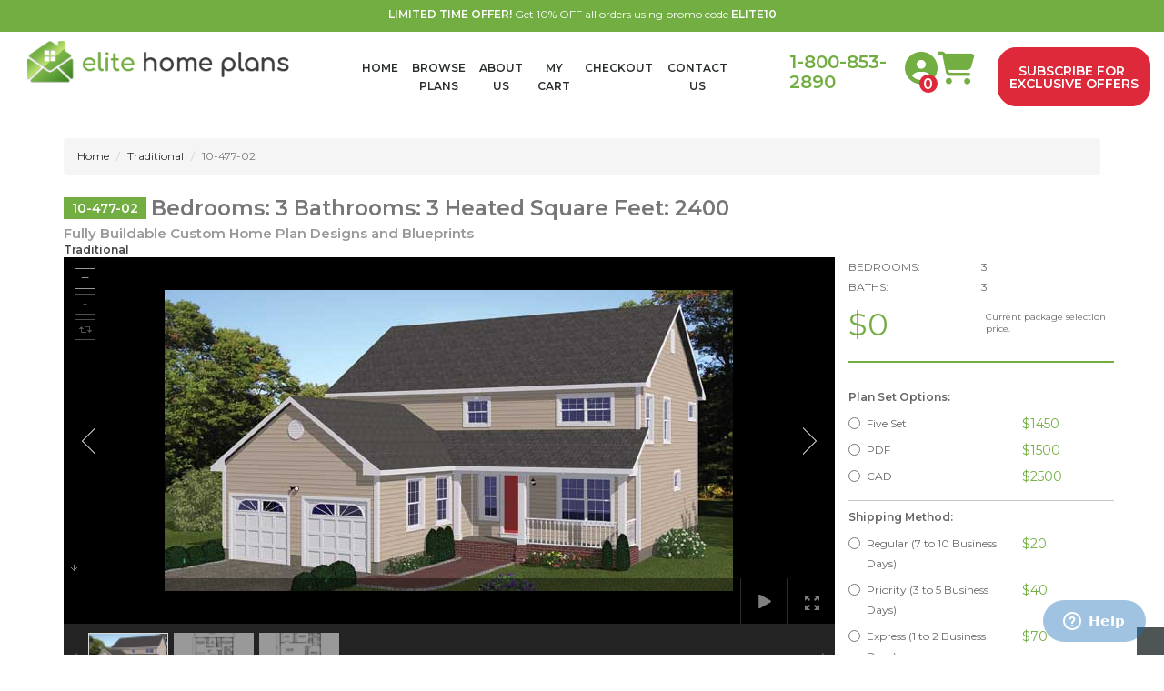

--- FILE ---
content_type: text/html
request_url: https://www.elitehomeplans.com/mm5/merchant.mvc?Screen=PROD&Product_Code=10-477-02
body_size: 15849
content:
<!DOCTYPE HTML><html xmlns:fb="http://ogp.me/ns/fb#"><head><title>Home Plan Designs and Blueprints: Bedrooms: 3 Bathrooms: 3 Heated Square Feet: 2400 - Elite Home Plans</title><meta name="description" content="Bedrooms: 3 Bathrooms: 3 Heated Square Feet: 2400 - Elite Home Plans"><base href="https://www.elitehomeplans.com/mm5/" /><link type="text/css" media="all" rel="stylesheet" href="css/00000001/b02/gb.css?T=0d654240" data-resource-group="css_list" data-resource-code="gb" /><link type="text/css" media="all" rel="stylesheet" href="css/00000001/b02/mailchimp.css?T=9d8b6275" data-resource-group="css_list" data-resource-code="mailchimp" /><script type="text/javascript">
var json_url = "https:\/\/www.elitehomeplans.com\/mm5\/json.mvc\u003F";
var json_nosessionurl = "https:\/\/www.elitehomeplans.com\/mm5\/json.mvc\u003F";
var Store_Code = "ELHP";
</script>
<script type="text/javascript">
var MMThemeBreakpoints =
[
{
"code":	"mobile",
"name":	"Mobile",
"start":	{
"unit": "px",
"value": ""
}
,
"end":	{
"unit": "em",
"value": "39.999"
}
}
,{
"code":	"tablet",
"name":	"Tablet",
"start":	{
"unit": "px",
"value": ""
}
,
"end":	{
"unit": "em",
"value": "59.999"
}
}
];
</script>
<script type="text/javascript" src="https://www.elitehomeplans.com/mm5/clientside.mvc?T=015f6c11&amp;Module_Code=paypalcp&amp;Filename=runtime.js" integrity="sha512-A6/Hrcz8/r8OYVd2LYO313hk0S6tB5l/XeeOIIsdTxBuJqhAXWVVYIyDEomW+X+c75UgL0HeRe1C+MA3wdZSUw==" crossorigin="anonymous" async defer></script>
<script src="https://www.paypal.com/sdk/js?client-id=AcCNNzIa9VV_d1q2jFf4pNN33IIecvECC34nYq0EJIGN9EonWCRQD5JkXT_EDm6rOSCvnRE9g6JOGZXc&amp;merchant-id=N5U254F74JM2J&amp;currency=USD&amp;components=buttons,messages&amp;intent=authorize" data-partner-attribution-id="Miva_PCP"></script>
<script type="text/javascript" src="https://www.elitehomeplans.com/mm5/clientside.mvc?T=015f6c11&amp;Filename=ajax.js" integrity="sha512-hBYAAq3Edaymi0ELd4oY1JQXKed1b6ng0Ix9vNMtHrWb3FO0tDeoQ95Y/KM5z3XmxcibnvbVujqgLQn/gKBRhA==" crossorigin="anonymous"></script>
<script type="text/javascript" src="https://www.elitehomeplans.com/mm5/clientside.mvc?T=015f6c11&amp;Filename=runtime_ui.js" integrity="sha512-ZIZBhU8Ftvfk9pHoUdkXEXY8RZppw5nTJnFsMqX+3ViPliSA/Y5WRa+eK3vIHZQfqf3R/SXEVS1DJTjmKgVOOw==" crossorigin="anonymous"></script>
<script type="text/javascript" src="https://www.elitehomeplans.com/mm5/clientside.mvc?T=015f6c11&amp;Module_Code=cmp-cssui-searchfield&amp;Filename=runtime.js" integrity="sha512-GT3fQyjPOh3ZvhBeXjc3+okpwb4DpByCirgPrWz6TaihplxQROYh7ilw9bj4wu+hbLgToqAFQuw3SCRJjmGcGQ==" crossorigin="anonymous"></script>
<script type="text/javascript">
var MMSearchField_Search_URL_sep = "https:\/\/www.elitehomeplans.com\/mm5\/merchant.mvc\u003FScreen\u003DSRCH\u0026Search=";
(function( obj, eventType, fn )
{
if ( obj.addEventListener )
{
obj.addEventListener( eventType, fn, false );
}
else if ( obj.attachEvent )
{
obj.attachEvent( 'on' + eventType, fn );
}
})( window, 'mmsearchfield_override', function()
{
MMSearchField.prototype.onMenuAppendHeader = function(){return null;}MMSearchField.prototype.onMenuAppendItem = function( data ){var span;span = newElement( 'span', null, null, null );span.innerHTML = data;return span;}MMSearchField.prototype.onMenuAppendStoreSearch = function( search_value ){var item;item = newElement( 'div', { 'class': 'mm_searchfield_menuitem mm_searchfield_menuitem_storesearch' }, null, null );item.element_text = newTextNode( 'Search store for product "' + search_value + '"', item );return item;}MMSearchField.prototype.onFocus = function( e ) { ; };MMSearchField.prototype.onBlur = function( e ) { ; };
} );
</script>
<meta charset="utf-8" /><meta name="viewport" content="width=device-width, initial-scale=1.0" /><script src="https://code.jquery.com/jquery-3.4.1.min.js" integrity="sha256-CSXorXvZcTkaix6Yvo6HppcZGetbYMGWSFlBw8HfCJo=" crossorigin="anonymous"></script><link href="//fonts.googleapis.com/css?family=Open+Sans:400,600" rel="stylesheet" /><meta name="google-site-verification" content="JeN5Um3rouYyG4HFkyPRILx0DphARw9gRVs2Rs7s4DI" /><!-- Google tag (gtag.js) --><script async src="https://www.googletagmanager.com/gtag/js?id=G-SH3S3ZK9C4"></script><script>window.dataLayer = window.dataLayer || [];function gtag(){dataLayer.push(arguments);}gtag('js', new Date());gtag('config', 'G-SH3S3ZK9C4');</script><script type="text/javascript" src="//cdn.callrail.com/companies/679601137/64ceff060fbf04b2f1a2/12/swap.js"></script> <script src="https://kit.fontawesome.com/8faf7a7529.js" crossorigin="anonymous"></script><!-- HTML5 Support for IE --><!--[if lt IE 9]><script src="themes/base/js/ie8.js"></script><![endif]--><link type="text/css" rel="stylesheet" href="css/00000001/minibasket.css" media="all" /><link rel="stylesheet" href="https://stackpath.bootstrapcdn.com/bootstrap/3.4.1/css/bootstrap.min.css" integrity="sha384-HSMxcRTRxnN+Bdg0JdbxYKrThecOKuH5zCYotlSAcp1+c8xmyTe9GYg1l9a69psu" crossorigin="anonymous"><script src="https://kit.fontawesome.com/8faf7a7529.js" crossorigin="anonymous"></script><style>.fa-2x {font-size: 3em;}.modal-content {border-radius: 30px;}.modal-header {padding: 15px 15px 0 15px;border-bottom: 1px solid #ffffff;}.close {opacity: inherit;}</style><link type="text/css" rel="stylesheet" href="css/00000001/b02/style.css" media="all" /><!-- <link type="text/css" rel="stylesheet" href="css/00000001/default.css" media="all" /> --><link type="text/css" rel="stylesheet" href="css/00000001/b02/default.css" media="all" /><link type="text/css" rel="stylesheet" href="css/00000001/readytheme.css" media="all" /><style type="text/css">
body
{
background-color: #FFFFFF;
}
</style>
<!-- Hotjar Tracking Code for https://www.elitehomeplans.com/ --><script>(function(h,o,t,j,a,r){h.hj=h.hj||function(){(h.hj.q=h.hj.q||[]).push(arguments)};h._hjSettings={hjid:1848289,hjsv:6};a=o.getElementsByTagName('head')[0];r=o.createElement('script');r.async=1;r.src=t+h._hjSettings.hjid+j+h._hjSettings.hjsv;a.appendChild(r);})(window,document,'https://static.hotjar.com/c/hotjar-','.js?sv=');</script><link rel="preconnect" href="https://fonts.googleapis.com"><link rel="preconnect" href="https://fonts.gstatic.com" crossorigin><link href="https://fonts.googleapis.com/css2?family=Montserrat:ital,wght@0,100;0,200;0,300;0,400;0,500;0,600;1,100;1,200;1,300;1,400;1,500;1,600;1,700&display=swap" rel="stylesheet"><style>footer h5 { color: #ffffff; margin-bottom: 10px; }footer a { color: #ffffff; }footer a:hover { text-decoration: none; color: #ffffff; }footer a:visited { color: #ffffff; }footer {display: inline-block;width: 100%;background-position:left;background-repeat: no-repeat;background-image: url(graphics/00000001/6/footer-background.jpg);}.tagline {background: #73AE43;}header.topheader {background:#73AE43;}</style><link type="text/css" media="all" rel="stylesheet" integrity="sha256-lWOXBr8vqpiy3pliCN1FmPIYkHdcr8Y0nc2BRMranrA= sha384-0K5gx4GPe3B0+RaqthenpKbJBAscHbhUuTd+ZmjJoHkRs98Ms3Pm2S4BvJqkmBdh sha512-wrhf+QxqNNvI+O73Y1XxplLd/Bt2GG2kDlyCGfeByKkupyZlAKZKAHXE2TM9/awtFar6eWl+W9hNO6Mz2QrA6Q==" crossorigin="anonymous" href="https://www.elitehomeplans.com/mm5/json.mvc?Store_Code=ELHP&amp;Function=CSSResource_Output&amp;CSSResource_Code=mm-theme-styles&T=b6cd97f9" data-resource-group="modules" data-resource-code="mm-theme-styles" /><script type="text/javascript" async defer src="scripts/00000001/b02/mailchimp.js?T=38904098" data-resource-group="head_tag" data-resource-code="mailchimp"></script><script type="text/javascript" src="https://www.elitehomeplans.com/mm5/clientside.mvc?T=015f6c11&amp;Filename=runtime.js" integrity="sha512-EiU7WIxWkagpQnQdiP517qf12PSFAddgl4rw2GQi8wZOt6BLZjZIAiX4R53VP0ePnkTricjSB7Edt1Bef74vyg==" crossorigin="anonymous"></script><script type="text/javascript" src="https://www.elitehomeplans.com/mm5/clientside.mvc?T=015f6c11&amp;Filename=MivaEvents.js" integrity="sha512-bmgSupmJLB7km5aCuKy2K7B8M09MkqICKWkc+0w/Oex2AJv3EIoOyNPx3f/zwF0PZTuNVaN9ZFTvRsCdiz9XRA==" crossorigin="anonymous"></script><script type="text/javascript" src="https://www.elitehomeplans.com/mm5/clientside.mvc?T=015f6c11&amp;Filename=AttributeMachine.js" integrity="sha512-e2qSTe38L8wIQn4VVmCXg72J5IKMG11e3c1u423hqfBc6VT0zY/aG1c//K/UjMA6o0xmTAyxRmPOfEUlOFFddQ==" crossorigin="anonymous"></script><script>AttributeMachine.prototype.Generate_Discount = function( discount ){var discount_div;discount_div	= document.createElement( 'div' );discount_div.innerHTML	= discount.descrip + ': ' + discount.formatted_discount;return discount_div;}AttributeMachine.prototype.Generate_Swatch = function (product_code, attribute, option) {var swatch = document.createElement('li'),span = document.createElement('span'),img = document.createElement('img');img.src = option.image;span.setAttribute('class', 'thumbnail');swatch.appendChild(span);span.appendChild(img);return swatch;}</script><script type="text/javascript" src="https://www.elitehomeplans.com/mm5/clientside.mvc?T=015f6c11&amp;Filename=ImageMachine.js" integrity="sha512-luSn6atUPOw8U8HPV927zNVkcbbDcvbAlaSh/MEWznSCrOzPC2iQVeXSwLabEEn43FBmR6lKN0jhsWKmJR4n1Q==" crossorigin="anonymous"></script><script>ImageMachine.prototype.ImageMachine_Generate_Thumbnail = function( thumbnail_image, main_image, closeup_image, type_code ){var thumbnail, span, img;thumbnail	= document.createElement( 'li' );span	= document.createElement( 'span' ); // to vertically center the thumbnail imagesthumbnail.appendChild( span );if ( typeof( thumbnail_image ) == 'string' && thumbnail_image.length > 0 ){img	= document.createElement( 'img' );img.src	= thumbnail_image;thumbnail.appendChild( img );}return thumbnail;}</script><link href="https://cdnjs.cloudflare.com/ajax/libs/unitegallery/1.7.40/css/unite-gallery.min.css" rel="stylesheet" type="text/css" />
<link href="https://cdnjs.cloudflare.com/ajax/libs/unitegallery/1.7.40/themes/default/ug-theme-default.min.css" rel="stylesheet" type="text/css" /><style>.product-image {margin: 0 15px;}#main_image {width: 100%;}.top {margin: 15px 0 20px;border-bottom: 2px solid #73ae43;padding-bottom: 20px;display: flex;}.top > div {flex: 0 1 50%;}#price-value {font-size: 34px;}#current-price-copy {padding-left: 5px;font-size: 10px;line-height: 1.3em;}.product-attributes .form-group:not(:first-of-type):not(:last-of-type) {border-top: 1px solid #c7c7c7;}.prod-id-number {background-color: rgb(115, 174, 67);color: white;padding: 3px 9px;font-size: 14px;margin: 4px 5px 4px 0;vertical-align: bottom;}</style></head><body class="PROD" id="JS_PROD"><div id="site-container"><header class="topheader hidden-sm"><div class="container hidden-xs"><div class="col-xs-12"><div class="tagline"><strong>LIMITED TIME OFFER!</strong> Get 10% OFF all orders using promo code <strong>ELITE10</strong></div></div></div></header><!-- Header ends --><!-- Log In Modal starts --><div id="login" class="modal fade"><div class="modal-dialog"><div class="modal-content"><div class="modal-header top"><button type="button" class="close" data-dismiss="modal" aria-hidden="true">�&#151;</button><h4>Log In</h4></div><div class="modal-body"><div class="form"><form method="post" action="https://www.elitehomeplans.com/mm5/merchant.mvc?Screen=PROD" autocomplete="off" class="form-horizontal"><input type="hidden" name="Action" value="LOGN" /><input type="hidden" name="Store_Code" value="ELHP" /><div class="form-group"><label for="Customer_LoginEmail" class="control-label col-md-3">Email Address:</label><div class="col-md-9"><input type="email" name="Customer_LoginEmail" value="" id="Customer_LoginEmail" class="form-control" autocomplete="off" /></div></div><div class="form-group"><label for="Customer_Password" class="control-label col-md-3">Password:</label><div class="col-md-9"><input type="password" name="Customer_Password" id="Customer_Password" class="form-control" /></div></div><div class="form-group"><div class="col-md-9 col-md-offset-3"><button type="submit" class="btn btn-default">Log In</button><button type="reset" class="btn btn-default">Reset</button></div></div></form><p class="text-right"><small><a href="https://www.elitehomeplans.com/mm5/merchant.mvc?Store_Code=ELHP&Screen=FPWD" title="Forgot your password? Click Here">Forgot your password?</a></small></p></div></div><div class="modal-header"><h4>Register</h4></div><div class="modal-footer"><p>Dont have account? <a href="https://www.elitehomeplans.com/mm5/merchant.mvc?Store_Code=ELHP&Screen=ACNT">Register Here</a></p></div><div class="modal-header hidden-lg hidden-md"><h4>Order Status</h4></div><div class="modal-footer hidden-lg hidden-md"><p>Where is my order? <a href="https://www.elitehomeplans.com/mm5/merchant.mvc?Store_Code=ELHP&Screen=ORDS">Check Here</a></p></div></div></div></div><!-- Log In modal ends --><!-- Mini Basket modal Starts --><div id="cart" class="modal fade"><div class="modal-dialog"><div class="modal-content"><div class="modal-header"><button type="button" class="close" data-dismiss="modal" aria-hidden="true">�&#151;</button><h4>Shopping Cart</h4></div><div class="modal-body"><table class="table table-striped tcart"><thead><tr><th class="hidden-xs">&nbsp;</th><th>Name</th><th>Quantity</th><th>Price</th></tr></thead><tbody class="text-left"><tr><th class="hidden-xs">&nbsp;</th><th>&nbsp;</th><th>Total</th><th></th></tr></tbody></table></div><div class="modal-footer"><a href="https://www.elitehomeplans.com/mm5/merchant.mvc?Screen=BASK&amp;Store_Code=ELHP" class="btn btn-default">View Cart</a><a href="https://www.elitehomeplans.com/mm5/merchant.mvc?Screen=OINF&amp;Store_Code=ELHP" class="btn btn-danger">Checkout</a></div></div></div></div><!-- Mini Basket modal ends --><!-- Search modal Starts --><div id="search-modal" class="modal fade"><div class="modal-dialog"><div class="modal-content"><div class="modal-header top"><button type="button" class="close" data-dismiss="modal" aria-hidden="true">�&#151;</button><h4>Search</h4></div><div class="modal-body"><!-- Search form --><form method="post" action="https://www.elitehomeplans.com/mm5/merchant.mvc?Screen=SRCH" class="form-inline clearfix center-block" role="form"><input type="hidden" name="Store_Code" value="ELHP" /><div class="form-group col-xs-10"><input type="text" name="Search" value="" id="search" class="form-control" placeholder="Search Products" /></div><button type="submit" class="btn btn-default"><i class="icon-search"></i></button></form></div></div></div></div><!-- Search modal ends --><div class="container-fluid" style="padding-top: 10px; padding-bottom: 10px;"><!-- Navigation --><div class="row"><div class="col-md-8"><nav class="navbar navbar-default"><div class="container-fluid"><!-- Brand and toggle get grouped for better mobile display --><div class="navbar-header"><button type="button" class="navbar-toggle collapsed" data-toggle="collapse" data-target="#bs-example-navbar-collapse-1" aria-expanded="false"><span class="sr-only">Toggle navigation</span><span class="icon-bar"></span><span class="icon-bar"></span><span class="icon-bar"></span></button><a href="/" alt="Elite Home Plans Home Page"><img class="logo img-responsive" src="graphics/00000001/6/elite-home-plans-logo.png"></a></div><!-- Collect the nav links, forms, and other content for toggling --><div class="collapse navbar-collapse" id="bs-example-navbar-collapse-1"><ul class="nav nav-justified"><li><b><a href="https://www.elitehomeplans.com/mm5/merchant.mvc?Screen=SFNT" target="_self">HOME</a></b></li><li><b><a href="https://www.elitehomeplans.com/mm5/merchant.mvc?Screen=PLST" target="_self">BROWSE PLANS</a></b></li><li><b><a href="https://www.elitehomeplans.com/mm5/merchant.mvc?Screen=ABUS" target="_self">ABOUT US</a></b></li><li><b><a href="https://www.elitehomeplans.com/mm5/merchant.mvc?Screen=BASK" target="_self">MY CART</a></b></li><li><b><a href="https://www.elitehomeplans.com/mm5/merchant.mvc?Screen=OCST" target="_self">CHECKOUT</a></b></li><li><b><a href="https://www.elitehomeplans.com/mm5/merchant.mvc?Screen=CTUS" target="_self">CONTACT US</a></b></li></ul></div><!-- /.navbar-collapse --></div><!-- /.container-fluid --></nav></div><div class="hidden-xs hidden-sm col-md-4" style="padding-top: 12px; display: flex;justify-content: space-evenly;"><b style="color: #73AE43; font-size:2.0rem;">1-800-853-2890</b><a href="https://www.elitehomeplans.com/mm5/merchant.mvc?Screen=ACLN"><i class="fas fa-user-circle fa-2x" style="color: #73AE43; margin-left:1rem;"></i></a><a href="https://www.elitehomeplans.com/mm5/merchant.mvc?Screen=BASK&amp;Store_Code=ELHP" class="fa-2x" style="text-decoration: none;"><i class="fas fa-shopping-cart" style="color: #73AE43"></i><span class="text-center" style="position: relative; left: -20px; top: -15px; height: 20px;width: 20px;background-color: #dd293a;border: #dd293a; solid 1px; border-radius: 50%;display: inline-block;"></span><span style="font-size: .45em; position: relative; left: -45px; top: -19px; color: white;font-weight:bold;">0</span></a>	<!-- Trigger the modal with a button --><button class="btn btn-small btn-danger" data-toggle="modal" data-target="#signup" style="line-height: 14px; position: relative; top: -5px;"><span style="font-size: 1.0em;">SUBSCRIBE FOR<br>EXCLUSIVE OFFERS</span></button><!-- Log In Modal starts --><div id="signup" class="modal fade"><div class="modal-dialog"><div class="modal-content"><div class="modal-header top"><button type="button" class="close" data-dismiss="modal" aria-hidden="true">&times;</button></div><div class="modal-body"><h2 style="text-align: center; color: #73AE43;">SIGN UP FOR EMAIL OFFERS<br />AND GET 10% OFF YOUR<br />FIRST HOME DESIGN!</h2><br /><p style="text-align: center;"><strong>Be the first to know about the newest home plans and<br />get exclusive offers. Sign up now and get:</strong></p><ul><li style="text-align: left;">10% off your first cost to build quote</li><li style="text-align: left;">First to see new home designs &amp; blueprint sneak peaks!</li><li style="text-align: left;">Exclusive promos and offers only available to subscribers</li></ul><!-- Begin Mailchimp Signup Form --><div id="mc_embed_signup"><form action="https://elitehomeplans.us1.list-manage.com/subscribe/post?u=feb30e4c1044f6aa8a00e0a10&amp;id=50c56fe1dc" method="post" id="mc-embedded-subscribe-form" name="mc-embedded-subscribe-form" class="validate" target="_blank" novalidate><div id="mc_embed_signup_scroll"><div class="indicates-required"><span class="asterisk">*</span> indicates required</div><div class="mc-field-group col-md-6" style="padding-right:0; text-align:right;"><input type="text" value="" name="FNAME" class="" id="mce-FNAME" placeholder="First Name" style="border-radius: 20px;height: 34px; padding: 6px 12px; border:0; background-color:#ddd; margin-right:5px;"></div><div class="mc-field-group col-md-6" style="padding-left:0;"><input type="email" value="" name="EMAIL" class="required email" id="mce-EMAIL" placeholder="*Your Email Address" style="border-radius: 20px; height: 34px; padding: 6px 12px; border:0; background-color:#ddd; margin-left:5px;"></div><div id="mce-responses" class="clear"><div class="response" id="mce-error-response" style="display:none"></div><div class="response" id="mce-success-response" style="display:none"></div></div> <!-- real people should not fill this in and expect good things - do not remove this or risk form bot signups--><div style="position: absolute; left: -5000px;" aria-hidden="true"><input type="text" name="b_feb30e4c1044f6aa8a00e0a10_50c56fe1dc" tabindex="-1" value=""></div><div class="clear" style="text-align: center;"><input type="submit" value="SIGN UP" name="subscribe" id="mc-embedded-subscribe" class="button" style="border-radius: 20px;height: 34px; padding: 6px 36px; border:0px; background-color:#73AE43; color:#fff; font-weight:bold;"></div></div></form></div><!--End mc_embed_signup--></div></div></div></div><!-- Log In modal ends --></div></div></div><div class="items"><div class="content"><div class="container"><div class="row"><div class="col-md-12 col-sm-12"><ul class="breadcrumb"><li><a href="https://www.elitehomeplans.com/mm5/merchant.mvc?Screen=SFNT">Home</a></li><li><a href="https://www.elitehomeplans.com/mm5/merchant.mvc?Screen=CTGY&Category_Code=TRADITIONAL">Traditional</a></li><li class="active">10-477-02</li></ul><h1><span class="prod-id-number"> 10-477-02</span>Bedrooms: 3 Bathrooms: 3 Heated Square Feet: 2400</h1><h4>Fully Buildable Custom Home Plan Designs and Blueprints</h4><h6>Traditional</h6><style>.product-image {margin: 0 15px;}#main_image {width: 100%;}.top {margin: 15px 0 20px;border-bottom: 2px solid #73ae43;padding-bottom: 20px;display: flex;}.top > div {flex: 0 1 50%;}#price-value {font-size: 34px;}#current-price-copy {padding-left: 5px;font-size: 10px;line-height: 1.3em;}.product-attributes .form-group:not(:first-of-type):not(:last-of-type) {border-top: 1px solid #c7c7c7;}</style><div class="product-main"><div class="row"><div class="col-md-9 col-sm-9 col-xs-12"> <!-- Image -->
<div id="gallery" style="display:none;"><img alt=" " src="graphics/00000001/10/477-02/Elev3DC1_70x37.jpg" data-image="graphics/00000001/10/477-02/Elev3DC1.jpg" title=""><img alt=" " src="graphics/00000001/10/477-02/FloorPlan1_70x56.jpg" data-image="graphics/00000001/10/477-02/FloorPlan1.jpg" title=""><img alt=" " src="graphics/00000001/10/477-02/FloorPlan2_70x56.jpg" data-image="graphics/00000001/10/477-02/FloorPlan2.jpg" title="">
</div>
<div class="row"><div class="col-xs-12"><div class="gb-plan-photo-disclaimer">* Note: Photographs may differ from actual blueprints. For more detailed information, please refer to the floor plans. </div></div></div><div class="row"><div class="product-panel col-sm-6 col-xs-12"> <div class="feature-heading">Plan Style:</div><div>Traditional</div></div><div class="product-panel col-sm-6 col-xs-12"> <div class="feature-heading">Floors:</div><div>2 Floors</div></div><div class="product-panel col-sm-6 col-xs-12"><div class="feature-heading">Rooms:</div><div>Bedrooms: 3</div><div>Bathrooms: 3</div></div><div class="product-panel col-sm-6 col-xs-12"> <div class="feature-heading">Square Foot</div><div>Heated Square Footage: 2400</div><div>Under Roof Square Footage: 2900</div></div><div class="product-panel col-sm-6 col-xs-12"><div class="feature-heading">Master Features:</div><div>Dual Sinks<br>Walk in Closet<br>His and Hers Closets<br>Master on 1st Floor<br>Sitting Area<br>Master Split from other bedrooms<br></div></div><div class="product-panel col-sm-6 col-xs-12"><div class="feature-heading">Extra Features:</div><div>Deck<br>Exterior Columns<br>Interior Columns<br>Front Load Garage<br>Laundry on 1st Floor<br>Patio / Terrace / Veranda<br>Detached Garage<br>Covered Porch on Front<br></div></div><div class="product-panel col-sm-6 col-xs-12"><div class="feature-heading">Dimensions:</div><div>Width: 40'-0"<br>Depth: 50'-0"<br>Ridge Height: 31'-8"<br>Main Ceiling: 8'-0"<br>Upper Ceiling: 8'-0"<br>Primary Roof Pitch: 8<br>Exterior Framing: 2x6<br></div></div><div class="product-panel col-sm-6 col-xs-12"><div class="feature-heading">Kitchen Features</div><div>Country Kitchen<br>Raised Bar / Snack Bar<br>Dual Sinks<br></div></div></div></div><div class="col-md-3 col-sm-3 col-xs-12"> <!-- Title --><Div class="row" ><div class="product-detail col-xs-6">BEDROOMS:</div><div class="product-detail col-xs-6">3</div></div><Div class="row"><div class="product-detail col-xs-6">BATHS:</div><div class="product-detail col-xs-6">3</div></div><div class="row"><div class="top"><div class="current-price"><span id="price-value-additional" style="text-decoration: line-through"></span> <span id="price-value">$0.00</span></div><div id="current-price-copy">Current package selection price.</div></div></div><div id="product-discounts"></div><!-- <p>Code: 10-477-02</p>--><form method="post" action="https://www.elitehomeplans.com/mm5/merchant.mvc?Screen=BASK" class="form-horizontal" role="form" name="add" id="add-to-cart-f"><input type="hidden" name="Old_Screen" value="PROD" /><input type="hidden" name="Old_Search" value="" /><input type="hidden" name="Action" value="ADPR" /><input type="hidden" name="Store_Code" value="ELHP" /><input type="hidden" name="Product_Code" value="10-477-02" /><input type="hidden" name="Category_Code" value="TRADITIONAL" /><input type="hidden" name="Offset" value="" /><input type="hidden" name="AllOffset" value="" /><input type="hidden" name="CatListingOffset" value="" /><input type="hidden" name="RelatedOffset" value="" /><input type="hidden" name="SearchOffset" value="" /><div id="swatches" class="swatches"></div><div class="product-attributes"><div class="form-group"><input type="hidden" name="Product_Attributes[1]:code" value="planset" /><label for="Product_Attributes[1]:value" title="Plan Set Options:" class="control-label row">Plan Set Options:</label><!-- <div class="col-md-8"> --><div class="product-attributes"><label for="Product_Attributes[1]-FiveSet" title="Plan Set Options:" class="radio-inline col-xs-12"><input type="radio" data-delivery="PHSYSICAL" name="Product_Attributes[1]:value" value="FiveSet" id="Product_Attributes[1]-FiveSet" /><span class="col-xs-8 option-prompt">Five Set </span><span class="col-xs-4 option-price"> $1450</span></label><label for="Product_Attributes[1]-PDF" title="Plan Set Options:" class="radio-inline col-xs-12"><input type="radio" data-delivery="ELECTRONIC" name="Product_Attributes[1]:value" value="PDF" id="Product_Attributes[1]-PDF" /><span class="col-xs-8 option-prompt">PDF </span><span class="col-xs-4 option-price"> $1500</span></label><label for="Product_Attributes[1]-CAD" title="Plan Set Options:" class="radio-inline col-xs-12"><input type="radio" data-delivery="ELECTRONIC" name="Product_Attributes[1]:value" value="CAD" id="Product_Attributes[1]-CAD" /><span class="col-xs-8 option-prompt">CAD </span><span class="col-xs-4 option-price"> $2500</span></label></div></div><div class="form-group"><input type="hidden" name="Product_Attributes[2]:code" value="Shipping" /><input type="hidden" name="Product_Attributes[2]:template_code" value="Shipping" /><label for="Product_Attributes[2]:value" title="Shipping Method:" class="control-label row">Shipping Method:</label><!-- <div class="col-md-8"> --><div class="product-attributes"><label for="Product_Attributes[2]-Regular" title="Shipping Method:" class="radio-inline col-xs-12"><input type="radio" data-delivery="PHSYSICAL" name="Product_Attributes[2]:value" value="Regular" id="Product_Attributes[2]-Regular" /><span class="col-xs-8 option-prompt">Regular &#40;7 to 10 Business Days&#41;</span><span class="col-xs-4 option-price"> $20</span></label><label for="Product_Attributes[2]-Priority" title="Shipping Method:" class="radio-inline col-xs-12"><input type="radio" data-delivery="PHSYSICAL" name="Product_Attributes[2]:value" value="Priority" id="Product_Attributes[2]-Priority" /><span class="col-xs-8 option-prompt">Priority  &#40;3 to 5 Business Days&#41;</span><span class="col-xs-4 option-price"> $40</span></label><label for="Product_Attributes[2]-Express" title="Shipping Method:" class="radio-inline col-xs-12"><input type="radio" data-delivery="PHSYSICAL" name="Product_Attributes[2]:value" value="Express" id="Product_Attributes[2]-Express" /><span class="col-xs-8 option-prompt">Express &#40;1 to 2 Business Days&#41;</span><span class="col-xs-4 option-price"> $70</span></label><label for="Product_Attributes[2]-Electronic" title="Shipping Method:" class="radio-inline col-xs-12"><input type="radio" data-delivery="ELECTRONIC" name="Product_Attributes[2]:value" value="Electronic" id="Product_Attributes[2]-Electronic" /><span class="col-xs-8 option-prompt">Electronic &#40;available with PDF or CAD only&#41; - FREE</span><span class="col-xs-4 option-price hidden"> $0</span><span class="col-xs-4 option-price"> Free</span></label></div></div><div class="form-group"><input type="hidden" name="Product_Attributes[3]:code" value="materiallist" /><label for="Product_Attributes[3]:value" title="Material Lists:" class="control-label row">Material Lists:</label><!-- <div class="col-md-8"> --><div class="product-attributes"><label for="Product_Attributes[3]-LML" title="Material Lists:" class="radio-inline col-xs-12"><input type="radio" data-delivery="" name="Product_Attributes[3]:value" value="LML" id="Product_Attributes[3]-LML" /><span class="col-xs-8 option-prompt">Lowes Material List </span><span class="col-xs-4 option-price"> $345</span></label></div></div><div class="form-group"><input type="hidden" name="Product_Attributes[4]:code" value="foundation" /><label for="Product_Attributes[4]:value" title="Foundation Options:" class="control-label row">Foundation Options:</label><!-- <div class="col-md-8"> --><div class="product-attributes"><label for="Product_Attributes[4]-Slab" title="Foundation Options:" class="radio-inline col-xs-12"><input type="radio" data-delivery="" name="Product_Attributes[4]:value" value="Slab" id="Product_Attributes[4]-Slab" /><span class="col-xs-8 option-prompt">Slab </span><span class="col-xs-4 option-price hidden"> $0</span><span class="col-xs-4 option-price"> Free</span></label><label for="Product_Attributes[4]-Crawl" title="Foundation Options:" class="radio-inline col-xs-12"><input type="radio" data-delivery="" name="Product_Attributes[4]:value" value="Crawl" id="Product_Attributes[4]-Crawl" /><span class="col-xs-8 option-prompt">Crawlspace </span><span class="col-xs-4 option-price hidden"> $0</span><span class="col-xs-4 option-price"> Free</span></label><label for="Product_Attributes[4]-Basement" title="Foundation Options:" class="radio-inline col-xs-12"><input type="radio" data-delivery="" name="Product_Attributes[4]:value" value="Basement" id="Product_Attributes[4]-Basement" /><span class="col-xs-8 option-prompt">Basement </span><span class="col-xs-4 option-price hidden"> $0</span><span class="col-xs-4 option-price"> Free</span></label></div></div><div class="form-group"><input type="hidden" name="Product_Attributes[5]:code" value="eliteEstimate" /><label for="Product_Attributes[5]:value" title="Cost-To-Build Calculator:" class="control-label row">Cost-To-Build Calculator:</label><!-- <div class="col-md-8"> --><div class="product-attributes"><label for="Product_Attributes[5]-EPQSlab" title="Cost-To-Build Calculator:" class="radio-inline col-xs-12"><input type="radio" data-delivery="" name="Product_Attributes[5]:value" value="EPQSlab" id="Product_Attributes[5]-EPQSlab" /><span class="col-xs-8 option-prompt">Slab</span><span class="col-xs-4 option-price"> $29.95</span></label><label for="Product_Attributes[5]-EPQCrawl" title="Cost-To-Build Calculator:" class="radio-inline col-xs-12"><input type="radio" data-delivery="" name="Product_Attributes[5]:value" value="EPQCrawl" id="Product_Attributes[5]-EPQCrawl" /><span class="col-xs-8 option-prompt">Crawlspace</span><span class="col-xs-4 option-price"> $29.95</span></label><label for="Product_Attributes[5]-EPQBasement" title="Cost-To-Build Calculator:" class="radio-inline col-xs-12"><input type="radio" data-delivery="" name="Product_Attributes[5]:value" value="EPQBasement" id="Product_Attributes[5]-EPQBasement" /><span class="col-xs-8 option-prompt">Basement</span><span class="col-xs-4 option-price"> $29.95</span></label></div></div><div class="form-group"><input type="hidden" name="Product_Attributes[6]:code" value="mirror" /><label for="Product_Attributes[6]:value" title="Mirror Options:" class="required control-label row">Mirror Options:</label><!-- <div class="col-md-8"> --><div class="product-attributes"><label for="Product_Attributes[6]-NoMirror" title="Mirror Options:" class="radio-inline col-xs-12"><input type="radio" data-delivery="" name="Product_Attributes[6]:value" value="NoMirror" id="Product_Attributes[6]-NoMirror" checked /><span class="col-xs-8 option-prompt">No Mirror </span><span class="col-xs-4 option-price hidden"> $0</span><span class="col-xs-4 option-price"> Free</span></label><label for="Product_Attributes[6]-MirrorReverse" title="Mirror Options:" class="radio-inline col-xs-12"><input type="radio" data-delivery="" name="Product_Attributes[6]:value" value="MirrorReverse" id="Product_Attributes[6]-MirrorReverse" /><span class="col-xs-8 option-prompt">Mirror This Plan </span><span class="col-xs-4 option-price"> $75</span></label><label for="Product_Attributes[6]-TrueReverse" title="Mirror Options:" class="radio-inline col-xs-12"><input type="radio" data-delivery="" name="Product_Attributes[6]:value" value="TrueReverse" id="Product_Attributes[6]-TrueReverse" /><span class="col-xs-8 option-prompt">True Mirror This Plan </span><span class="col-xs-4 option-price"> $300</span></label></div></div></div><div class="form-group"><label for="product-quantity" title="Quantity" class="col-md-3 col-sm-12 col-xs-12 control-label">Quantity:</label><div class="col-md-3 col-sm-4 col-xs-3"><input type="text" name="Quantity" value="1" id="product-quantity" class="form-control text-center" /></div><div class="col-md-6 col-sm-7 col-xs-12"><button id="add-to-cart-b" class="btn btn-danger" type="submit">Add to Cart</button></div><div class="gb-mt-20 col-md-6 col-md-offset-6 col-xs-12"><span data-mmnodisable="true"><span onclick="document.forms.add.action = 'https:\/\/www.elitehomeplans.com\/mm5\/merchant.mvc\u003FScreen\u003DWISH'; document.forms.add.elements.Action.value = 'ATWL';"><button class="btn btn-success">Add To Wish List</button></span></span></div></div></form></div></div></div><script type="text/javascript" lang="javascript">$(document).ready(function () {$("input[name^='Product_Attributes']").on("click", CheckOptions);//$("input[name^='Product_Attributes']").on("change", UpdatePrice);CheckOptions();});function UpdatePrice() {var totalPrice = 0;$(":radio:checked").each(function () {var itemPrice = parseInt($(this).siblings(".option-price:first").text().replace('$', ''));//var checked = $(this).find('input:radio:cheked');totalPrice = totalPrice + itemPrice;});$('#price-value').text('$' + totalPrice);}function CheckDelivery() {var selectedPlanset = $("input[name^='Product_Attributes[1]']:radio:checked")[0];var selectedDelivery = $("input[name^='Product_Attributes[2]']:radio:checked")[0];var delivery = $(selectedPlanset).data("delivery");var deliverySelected = $(selectedDelivery).data("delivery");if (delivery != deliverySelected) {//reset delivery options - but only if they do not match$("input[name^='Product_Attributes[2]']:radio:checked").prop("checked", false);$("input[name^='Product_Attributes[2]']:radio").attr('disabled', true); // disble all shipping methods$("input[name^='Product_Attributes[2]']:radio[data-delivery='" + delivery + "']").attr('disabled', false); // enable shipping methods that match selected plan}// alert('Selected delivery is ' + deliverySelected + ' required delivery is ' + delivery);// alert('Selected option is ' + selectedPlanset.value + ' delivery is ' + delivery);} function CheckOptions() {CheckDelivery();UpdatePrice();}const purchaseButton = document.getElementById('add-to-cart-b');purchaseButton.addEventListener('click', function (evt) {var selectedPlanset = $("input[name^='Product_Attributes[1]']:radio:checked").length; var selectedDelivery = $("input[name^='Product_Attributes[2]']:radio:checked").length;var selectedEliteQuote = $("input[name^='Product_Attributes[5]']:radio:checked").length;var selectedFoundation = $("input[name^='Product_Attributes[4]']:radio:checked").length;var requiredOptionMissing = false;var messageString = "";if(!selectedPlanset && !selectedEliteQuote){evt.preventDefault();evt.stopImmediatePropagation();requiredOptionMissing = true;messageString = "Either a Plan Set or the Cost-to-Build Calculator must be selected.";} else{if (!selectedFoundation && selectedPlanset ) {evt.preventDefault();evt.stopImmediatePropagation();requiredOptionMissing = true;messageString = "A Foundation Option must be selected.";}}if(!selectedDelivery && selectedPlanset){evt.preventDefault();evt.stopImmediatePropagation();requiredOptionMissing = true;messageString += "\nA Shipping Method must be selected";}if ( requiredOptionMissing) {evt.preventDefault();evt.stopImmediatePropagation();alert(messageString);}return !requiredOptionMissing;})</script><script type="text/javascript">window.am623 = new AttributeMachine(
{
"product_code":	"10-477-02",
"dependency_resolution":	"first",
"inventory_element_id":	"inventory-message",
"inv_long":	false,
"price_element_id":	"price-value",
"additional_price_element_id":	"",
"weight_element_id":	"",
"discount_element_id":	"",
"price":	"base",
"additionalprice":	"",
"displaydiscounts":	false,
"swatch_element_id":	"swatches",
"invalid_msg":	"Please select a valid combination of attributes.",
"missing_text_msg":	"\u003Cbr\u003EA value must be entered for \u003Cb\u003E\u0025attribute_prompt\u0025\u003C\/b\u003E.",
"missing_radio_msg":	"\u003Cbr\u003EAn option must be selected for \u003Cb\u003E\u0025attribute_prompt\u0025\u003C\/b\u003E."
} );
window.amAttributes623 = {
"success":	1,
"data":
[
{
"id":	145657,
"code":	"planset",
"product_id":	623,
"default_id":	0,
"disp_order":	1,
"type":	"radio",
"prompt":	"Plan Set Options",
"price":	0,
"formatted_price":	"$0.00",
"weight":	0,
"formatted_weight":	"0.00 pounds",
"required":	0,
"inventory":	0,
"image":	""
,"options":
[
{
"id":	295250,
"product_id":	623,
"attr_id":	145657,
"disp_order":	2,
"code":	"FiveSet",
"prompt":	"Five Set ",
"price":	1450,
"formatted_price": "$1,450.00",
"weight":	5,
"formatted_weight":	"5.00 pounds",
"image":	""
}
,{
"id":	295251,
"product_id":	623,
"attr_id":	145657,
"disp_order":	3,
"code":	"PDF",
"prompt":	"PDF ",
"price":	1500,
"formatted_price": "$1,500.00",
"weight":	0,
"formatted_weight":	"0.00 pounds",
"image":	""
}
,{
"id":	295252,
"product_id":	623,
"attr_id":	145657,
"disp_order":	4,
"code":	"CAD",
"prompt":	"CAD ",
"price":	2500,
"formatted_price": "$2,500.00",
"weight":	0,
"formatted_weight":	"0.00 pounds",
"image":	""
}
]
}
,{
"id":	145658,
"code":	"Shipping",
"type":	"template",
"attributes":
[
{
"id":	4,
"default_id":	0,
"code":	"Shipping",
"type":	"radio",
"prompt":	"Shipping Method",
"price":	0,
"formatted_price":	"$0.00",
"weight":	0,
"formatted_weight":	"0.00 pounds",
"required":	0,
"inventory":	0,
"image":	""
,"options":
[
{
"id":	12,
"attemp_id":	4,
"attmpat_id":	4,
"disp_order":	15,
"code":	"Regular",
"prompt":	"Regular \u00287 to 10 Business Days\u0029",
"price":	20,
"formatted_price":	"$20.00",
"weight":	8,
"formatted_weight":	"8.00 pounds",
"image":	""
}
,{
"id":	13,
"attemp_id":	4,
"attmpat_id":	4,
"disp_order":	16,
"code":	"Priority",
"prompt":	"Priority  \u00283 to 5 Business Days\u0029",
"price":	40,
"formatted_price":	"$40.00",
"weight":	8,
"formatted_weight":	"8.00 pounds",
"image":	""
}
,{
"id":	14,
"attemp_id":	4,
"attmpat_id":	4,
"disp_order":	17,
"code":	"Express",
"prompt":	"Express \u00281 to 2 Business Days\u0029",
"price":	70,
"formatted_price":	"$70.00",
"weight":	8,
"formatted_weight":	"8.00 pounds",
"image":	""
}
,{
"id":	90,
"attemp_id":	4,
"attmpat_id":	4,
"disp_order":	98,
"code":	"Electronic",
"prompt":	"Electronic \u0028available with PDF or CAD only\u0029 - FREE",
"price":	0,
"formatted_price":	"$0.00",
"weight":	0,
"formatted_weight":	"0.00 pounds",
"image":	""
}
]
}
]
}
,{
"id":	145659,
"code":	"materiallist",
"product_id":	623,
"default_id":	0,
"disp_order":	6,
"type":	"radio",
"prompt":	"Material Lists",
"price":	0,
"formatted_price":	"$0.00",
"weight":	0,
"formatted_weight":	"0.00 pounds",
"required":	0,
"inventory":	0,
"image":	""
,"options":
[
{
"id":	295253,
"product_id":	623,
"attr_id":	145659,
"disp_order":	7,
"code":	"LML",
"prompt":	"Lowes Material List ",
"price":	345,
"formatted_price": "$345.00",
"weight":	0,
"formatted_weight":	"0.00 pounds",
"image":	""
}
]
}
,{
"id":	145660,
"code":	"foundation",
"product_id":	623,
"default_id":	0,
"disp_order":	8,
"type":	"radio",
"prompt":	"Foundation Options",
"price":	0,
"formatted_price":	"$0.00",
"weight":	0,
"formatted_weight":	"0.00 pounds",
"required":	0,
"inventory":	0,
"image":	""
,"options":
[
{
"id":	295254,
"product_id":	623,
"attr_id":	145660,
"disp_order":	9,
"code":	"Slab",
"prompt":	"Slab ",
"price":	0,
"formatted_price": "$0.00",
"weight":	0,
"formatted_weight":	"0.00 pounds",
"image":	""
}
,{
"id":	295255,
"product_id":	623,
"attr_id":	145660,
"disp_order":	10,
"code":	"Crawl",
"prompt":	"Crawlspace ",
"price":	0,
"formatted_price": "$0.00",
"weight":	0,
"formatted_weight":	"0.00 pounds",
"image":	""
}
,{
"id":	295256,
"product_id":	623,
"attr_id":	145660,
"disp_order":	11,
"code":	"Basement",
"prompt":	"Basement ",
"price":	0,
"formatted_price": "$0.00",
"weight":	0,
"formatted_weight":	"0.00 pounds",
"image":	""
}
]
}
,{
"id":	145661,
"code":	"eliteEstimate",
"product_id":	623,
"default_id":	0,
"disp_order":	12,
"type":	"radio",
"prompt":	"Cost-To-Build Calculator",
"price":	0,
"formatted_price":	"$0.00",
"weight":	0,
"formatted_weight":	"0.00 pounds",
"required":	0,
"inventory":	0,
"image":	""
,"options":
[
{
"id":	295257,
"product_id":	623,
"attr_id":	145661,
"disp_order":	13,
"code":	"EPQSlab",
"prompt":	"Slab",
"price":	29.95,
"formatted_price": "$29.95",
"weight":	0,
"formatted_weight":	"0.00 pounds",
"image":	""
}
,{
"id":	295258,
"product_id":	623,
"attr_id":	145661,
"disp_order":	14,
"code":	"EPQCrawl",
"prompt":	"Crawlspace",
"price":	29.95,
"formatted_price": "$29.95",
"weight":	0,
"formatted_weight":	"0.00 pounds",
"image":	""
}
,{
"id":	295259,
"product_id":	623,
"attr_id":	145661,
"disp_order":	15,
"code":	"EPQBasement",
"prompt":	"Basement",
"price":	29.95,
"formatted_price": "$29.95",
"weight":	0,
"formatted_weight":	"0.00 pounds",
"image":	""
}
]
}
,{
"id":	145662,
"code":	"mirror",
"product_id":	623,
"default_id":	295260,
"disp_order":	16,
"type":	"radio",
"prompt":	"Mirror Options",
"price":	0,
"formatted_price":	"$0.00",
"weight":	0,
"formatted_weight":	"0.00 pounds",
"required":	1,
"inventory":	0,
"image":	""
,"options":
[
{
"id":	295260,
"product_id":	623,
"attr_id":	145662,
"disp_order":	17,
"code":	"NoMirror",
"prompt":	"No Mirror ",
"price":	0,
"formatted_price": "$0.00",
"weight":	0,
"formatted_weight":	"0.00 pounds",
"image":	""
}
,{
"id":	295261,
"product_id":	623,
"attr_id":	145662,
"disp_order":	18,
"code":	"MirrorReverse",
"prompt":	"Mirror This Plan ",
"price":	75,
"formatted_price": "$75.00",
"weight":	0,
"formatted_weight":	"0.00 pounds",
"image":	""
}
,{
"id":	295262,
"product_id":	623,
"attr_id":	145662,
"disp_order":	19,
"code":	"TrueReverse",
"prompt":	"True Mirror This Plan ",
"price":	300,
"formatted_price": "$300.00",
"weight":	0,
"formatted_weight":	"0.00 pounds",
"image":	""
}
]
}
]
}
;
window.amPossible623 = {
"success":	1,
"data":
{
"have_price":	true,
"retail":	0,
"formatted_retail":	"$0.00",
"base_price":	0,
"formatted_base_price":	"$0.00",
"price":	0,
"formatted_price":	"$0.00",
"weight":	0,
"formatted_weight":	"0.00 pounds",
"padded_weight":	"0.00",
"attributes":
[
]
}
}
;
window.am623.Initialize( window.amAttributes623, window.amPossible623 );
</script><div class="feature-heading">More plans by this designer</div><div class="col-md-3 col-sm-6"><div class="category-item"><div class="item-image"><a data-mm-linktype="product-list-link" href="https://www.elitehomeplans.com/10-838.html"><img src="graphics/00000001/10/838/Elev3DC1.jpg" alt="10-838" class="img-responsive" /></a></div><div class="item-details"><h5><a data-mm-linktype="product-list-link" href="https://www.elitehomeplans.com/10-838.html">10-838</a></h5><Div> 3 Bedrooms, 2 Bathrooms,1 Half Baths,1 Floors, 1704 Square Feet </div><hr /><!--	<div class="item-price pull-left">$0.00</div> --><!-- Add to cart --><div class="button pull-right"><a data-mm-linktype="product-list-link" href="https://www.elitehomeplans.com/10-838.html">Details</a></div><div class="clearfix"></div></div></div></div><div class="col-md-3 col-sm-6"><div class="category-item"><div class="item-image"><a data-mm-linktype="product-list-link" href="https://www.elitehomeplans.com/10-848.html"><img src="graphics/00000001/10/848/Elev3DC1.jpg" alt="10-848" class="img-responsive" /></a></div><div class="item-details"><h5><a data-mm-linktype="product-list-link" href="https://www.elitehomeplans.com/10-848.html">10-848</a></h5><Div> 3 Bedrooms, 2 Bathrooms,1 Floors, 1392 Square Feet </div><hr /><!--	<div class="item-price pull-left">$0.00</div> --><!-- Add to cart --><div class="button pull-right"><a data-mm-linktype="product-list-link" href="https://www.elitehomeplans.com/10-848.html">Details</a></div><div class="clearfix"></div></div></div></div><div class="col-md-3 col-sm-6"><div class="category-item"><div class="item-image"><a data-mm-linktype="product-list-link" href="https://www.elitehomeplans.com/10-860.html"><img src="graphics/00000001/10/860/Elev3DC1.jpg" alt="10-860" class="img-responsive" /></a></div><div class="item-details"><h5><a data-mm-linktype="product-list-link" href="https://www.elitehomeplans.com/10-860.html">10-860</a></h5><Div> 3 Bedrooms, 2 Bathrooms,1 Floors, 1200 Square Feet </div><hr /><!--	<div class="item-price pull-left">$0.00</div> --><!-- Add to cart --><div class="button pull-right"><a data-mm-linktype="product-list-link" href="https://www.elitehomeplans.com/10-860.html">Details</a></div><div class="clearfix"></div></div></div></div><div class="col-md-3 col-sm-6"><div class="category-item"><div class="item-image"><a data-mm-linktype="product-list-link" href="https://www.elitehomeplans.com/10-827.html"><img src="graphics/00000001/10/827/Elev3DC1.jpg" alt="10-827" class="img-responsive" /></a></div><div class="item-details"><h5><a data-mm-linktype="product-list-link" href="https://www.elitehomeplans.com/10-827.html">10-827</a></h5><Div> 3 Bedrooms, 2 Bathrooms,1 Half Baths,1 Floors, 1904 Square Feet </div><hr /><!--	<div class="item-price pull-left">$0.00</div> --><!-- Add to cart --><div class="button pull-right"><a data-mm-linktype="product-list-link" href="https://www.elitehomeplans.com/10-827.html">Details</a></div><div class="clearfix"></div></div></div></div></div></div></div><div class="gb-tools-bottom gb-tools-bottom--small"><div class="container"><div class="row"><div class="col-xs-12"><div class="gb-tools-bottom__headline">THE RESOURCES TO <span>TURN YOUR PLAN INTO A HOME!</span></div></div><!-- col --><div class="col-xs-12 col-sm-6 col-md-3"><div class="gb-btn-tool gb-btn-tool-calculator"><a href="https://www.elitehomeplans.com/mm5/merchant.mvc?Screen=CTBC">Cost-to-Build <br/>Calculator</a></div></div><!-- col --><div class="col-xs-12 col-sm-6 col-md-3"><div class="gb-btn-tool gb-btn-tool-estimate"><a href="https://www.elitehomeplans.com/mm5/merchant.mvc?Screen=ESVC">Estimate <br/>Service</a></div></div><!-- col --><div class="col-xs-12 col-sm-6 col-md-3"><div class="gb-btn-tool gb-btn-tool-modification"><a href="https://www.elitehomeplans.com/mm5/merchant.mvc?Screen=MSVC">Modification <br/>Service</a></div></div><!-- col --><div class="col-xs-12 col-sm-6 col-md-3"><div class="gb-btn-tool gb-btn-tool-permit"><a href="https://www.elitehomeplans.com/mm5/merchant.mvc?Screen=PSFP">Plans Stamped <br/>for Permit</a></div></div><!-- col --></div><!-- row --></div><!-- container --></div><!-- adsense content section --><div><div class="container"><div class="row"><!-- Adword Ads --><script async src="https://pagead2.googlesyndication.com/pagead/js/adsbygoogle.js?client=ca-pub-2225817270192904"crossorigin="anonymous"></script><!-- Horizontal Ads --><ins class="adsbygoogle"style="display:block"data-ad-client="ca-pub-2225817270192904"data-ad-slot="6527094721"data-ad-format="auto"data-full-width-responsive="true"></ins><script>(adsbygoogle = window.adsbygoogle || []).push({});</script><!-- // Adword Ads -->
</div></div></div><!--// adsense content section --></div></div><!-- PROD Page Footer --><!--// page footer --><!-- Footer starts --><footer style="background-color: #73ae43; color: #ffffff; margin-top: 0;"><div class="container"><div class="row"><div class="col-sm-3"><div class="widget"><h5>ABOUT US</h5><div id="about-us-footer" class="readytheme-contentsection">
Our group is made up of industry insiders with at least 20 years experience. Every team member has their own area of expertise, and unique relationships with home improvement leaders such as Lowe's. Our planners aren't just salesmen; they are facilitators for building a dream home, and they're readily available to help you through the entire process.
</div>
</div><div class="container iconbar"><a href="#login" role="button" data-toggle="modal"><i class="icon-user"></i></a></div><!-- Log In Modal starts --><div id="signup" class="modal fade"><div class="modal-dialog"><div class="modal-content"><div class="modal-header top"><button type="button" class="close" data-dismiss="modal" aria-hidden="true">&times;</button></div><div class="modal-body"><h2 style="text-align: center; color: #73AE43;">SIGN UP FOR EMAIL OFFERS<br />AND GET 10% OFF YOUR<br />FIRST HOME DESIGN!</h2><br /><p style="text-align: center;"><strong>Be the first to know about the newest home plans and<br />get exclusive offers. Sign up now and get:</strong></p><ul><li style="text-align: left;">10% off your first cost to build quote</li><li style="text-align: left;">First to see new home designs &amp; blueprint sneak peaks!</li><li style="text-align: left;">Exclusive promos and offers only available to subscribers</li></ul><!-- Begin Mailchimp Signup Form --><div id="mc_embed_signup"><form action="https://elitehomeplans.us1.list-manage.com/subscribe/post?u=feb30e4c1044f6aa8a00e0a10&amp;id=50c56fe1dc" method="post" id="mc-embedded-subscribe-form" name="mc-embedded-subscribe-form" class="validate" target="_blank" novalidate><div id="mc_embed_signup_scroll"><div class="indicates-required"><span class="asterisk">*</span> indicates required</div><div class="mc-field-group col-md-6" style="padding-right:0; text-align:right;"><input type="text" value="" name="FNAME" class="" id="mce-FNAME" placeholder="First Name" style="border-radius: 20px;height: 34px; padding: 6px 12px; border:0; background-color:#ddd; margin-right:5px;"></div><div class="mc-field-group col-md-6" style="padding-left:0;"><input type="email" value="" name="EMAIL" class="required email" id="mce-EMAIL" placeholder="*Your Email Address" style="border-radius: 20px; height: 34px; padding: 6px 12px; border:0; background-color:#ddd; margin-left:5px;"></div><div id="mce-responses" class="clear"><div class="response" id="mce-error-response" style="display:none"></div><div class="response" id="mce-success-response" style="display:none"></div></div> <!-- real people should not fill this in and expect good things - do not remove this or risk form bot signups--><div style="position: absolute; left: -5000px;" aria-hidden="true"><input type="text" name="b_feb30e4c1044f6aa8a00e0a10_50c56fe1dc" tabindex="-1" value=""></div><div class="clear" style="text-align: center;"><input type="submit" value="SIGN UP" name="subscribe" id="mc-embedded-subscribe" class="button" style="border-radius: 20px;height: 34px; padding: 6px 36px; border:0px; background-color:#73AE43; color:#fff; font-weight:bold;"></div></div></form></div><!--End mc_embed_signup--></div></div></div></div><!-- Log In modal ends --></div><div class="col-sm-3"><div class="widget"><h5>OUR SITE</h5><div class="one-col"><div ><ul>
<li class="level-1"><a href="https://www.elitehomeplans.com/mm5/merchant.mvc?Screen=PLST" target="_self">Browse Plans</a></li>
<li class="level-1"><a href="https://www.elitehomeplans.com/mm5/merchant.mvc?Screen=ABUS" target="_self">About Us</a></li>
<li class="level-1"><a href="https://www.elitehomeplans.com/mm5/merchant.mvc?Screen=PRPO" target="_self">Privacy Policy</a></li>
<li class="level-1"><a href="https://www.elitehomeplans.com/mm5/merchant.mvc?Screen=SARP" target="_self">Shipping and Return Policy</a></li>
<li class="level-1"><a href="https://www.elitehomeplans.com/mm5/merchant.mvc?Screen=FAQS" target="_self">Frequently Asked Questions</a></li>
<li class="level-1"><a href="https://www.elitehomeplans.com/mm5/merchant.mvc?Screen=CTUS" target="_self">Contact Us</a></li>
<li class="level-1"><a href="https://www.elitehomeplans.com/blog/home.html" target="_self">Blog</a></li>
</ul>
</div><div class="clearfix"></div></div></div></div><div class="col-sm-3"><div class="widget"><h5>YOUR ACCOUNT</h5><div class="one-col"><div ><ul>
<li class="level-1"><a href="https://www.elitehomeplans.com/mm5/merchant.mvc?Screen=LOGN" target="_self">Login</a></li>
<li class="level-1"><a href="https://www.elitehomeplans.com/mm5/merchant.mvc?Screen=ACAD" target="_self">Create Account</a></li>
<li class="level-1"><a href="https://www.elitehomeplans.com/mm5/merchant.mvc?Screen=BASK" target="_self">My Cart</a></li>
<li class="level-1"><a href="https://www.elitehomeplans.com/mm5/merchant.mvc?Screen=OCST" target="_self">Checkout</a></li>
</ul>
</div><div class="clearfix"></div></div></div></div>	<div class="col-sm-3"><div class="widget" style="margin-bottom:0;"><h5>CONTACT US</h5><ul><li id="address"><hr /><i class="icon-home"></i><div id="address-inner"><span class="foot-address">115 Sheep Pasture Road,</span><span class="foot-city">Port Jefferson,</span><span class="foot-state">NY,</span><span class="foot-zip">11777</span></div><div class="clearfix"></div></li><li><hr /><i class="icon-phone"></i><span class="foot-phone">1-800-853-2890</span></li><li><hr /><i class="icon-envelope-alt"></i><a href="mailto:info@elitehomeplans.com" class="foot-email">Email Us</a></li></ul></div><div class="widget"><div class="col-sm-6" style="padding-left:0;"><script type="text/javascript">//<![CDATA[var tlJsHost = ((window.location.protocol == "https:") ? "https://secure.trust-provider.com/" : "http://www.trustlogo.com/");document.write(unescape("%3Cscript src='" + tlJsHost + "trustlogo/javascript/trustlogo.js' type='text/javascript'%3E%3C/script%3E"));//]]></script><!--TrustLogo Html Builder Code://--><script type="text/javascript">TrustLogo("graphics/00000001/comodo_secure_seal_100x85_transp.png", "SC5", "none");</script><img src="graphics/00000001/bbb-logo.png" alt="BBB logo" style="max-width:100px;" /> </div><div class="col-sm-6" style="padding-left: 0;padding-right: 0;"><img src="graphics/00000001/aibd-logo.png" alt="AIBD logo" style="max-width:130px;" /> </div><div style="clear:both;"></div></div><div class="widget"><img src="graphics/00000001/credit-cards.png" alt="credit card logos" style="max-width:280px;"/> </div><div class="social"></div></div></div><hr /><!-- Copyright info --><p class="copy">Copyright &copy; 2026 Elite Home Plans | <a href="https://www.elitehomeplans.com/">Home</a> | <a href="https://www.elitehomeplans.com/mm5/merchant.mvc?Screen=SMAP">Site Map</a> | Ecommerce Shopping Cart Software by <a target="_blank" href="https://www.miva.com/">Miva</a></p></div></footer><!-- Footer ends --> <!-- Scroll to top --> <span class="totop"><a href="#"><i class="icon-chevron-up"></i></a></span> <!--<script src="https://code.jquery.com/jquery-3.4.1.min.js" integrity="sha256-CSXorXvZcTkaix6Yvo6HppcZGetbYMGWSFlBw8HfCJo=" crossorigin="anonymous"></script>--><script>window.jQuery || document.write(unescape('%3Cscript src="../js/jquery.js"%3E%3C/script%3E'))</script><script src="https://stackpath.bootstrapcdn.com/bootstrap/3.4.1/js/bootstrap.min.js" integrity="sha384-aJ21OjlMXNL5UyIl/XNwTMqvzeRMZH2w8c5cRVpzpU8Y5bApTppSuUkhZXN0VxHd" crossorigin="anonymous"></script><script src="js/custom.js"></script> <!-- Custom codes --><script type="text/javascript" src="js/js.cookie-2.2.1.min.js"></script><!-- Start of Zendesk Widget script --><script id="ze-snippet" src="https://static.zdassets.com/ekr/snippet.js?key=63700a37-e935-4db4-893a-dc44aff574f8"> </script><!-- End of Zendesk Widget script --><!-- <script src="js/gb-custom.js"></script> Custom GB codes --><div id="schema" class="readytheme-contentsection">
<!-- SCHEMA generator begin: JSON/LD Microdata --><div itemprop="aggregateRating"itemscope itemtype="https://schema.org/AggregateRating">Rated <span itemprop="ratingValue">3.5</span>/5based on <span itemprop="reviewCount">11</span> customer reviews</div><script type="application/ld+json">{"@context": "http://schema.org","@type": "Store","telephone": "1-800-853-2890","address": "115 Sheep Pasture Road,, Port Jefferson NY 11777","image": "https://www.elitehomeplans.com/mm5/graphics/00000001/6/elite-home-plans-logo.png","url": "https://www.elitehomeplans.com/","priceRange": "$$", "name": "Product Display","description": "Elite Home Plans offers home plans and tools to help build your dream home."}</script><script type="application/ld+json">{"@context": "http://schema.org","@type": "Product","brand": "Elite Home Plans","description": "0","name": "Bedrooms: 3 Bathrooms: 3 Heated Square Feet: 2400","image": "https://www.elitehomeplans.com/mm5/graphics/00000001/10/477-02/Elev3DC1.jpg","category": "Traditional","url": "https://www.elitehomeplans.com/10-477-02.html","mpn": "10-477-02","sku": "10-477-02","offers": {"@type": "Offer","price": "0","availability": "http://schema.org/InStock","priceCurrency": "USD","identifier": "upc:10-477-02","seller": "Elite Home Plans","itemCondition": "new","priceValidUntil": "2027-2-2", "url": "https://www.elitehomeplans.com/10-477-02.html"}}</script><!-- SCHEMA generator end -->
</div>
<!-- Elite Home Plans Conversion Pixel; Goal ID: 'mail_pixel' --><img src="https://trkn.us/pixel/conv/ppt=21514;g=mail_pixel;gid=49950;ord=[uniqueid]" height="0" width="0" border="0" /><div id="closeup_div" class="closeup"><img id="closeup_image" src="graphics/en-US/cssui/blank.gif" alt="" /><div><a id="closeup_close">close</a></div></div>	<script type="text/javascript">var image_data623 = [
{
"type_code":	"Elev3DC1",
"image_data":
[
"graphics\/00000001\/10\/477-02\/Elev3DC1.jpg",
"graphics\/00000001\/10\/477-02\/Elev3DC1_70x37.jpg",
"graphics\/00000001\/10\/477-02\/Elev3DC1.jpg"
]
}
,{
"type_code":	"FloorPlan1",
"image_data":
[
"graphics\/00000001\/10\/477-02\/FloorPlan1.jpg",
"graphics\/00000001\/10\/477-02\/FloorPlan1_70x56.jpg",
"graphics\/00000001\/10\/477-02\/FloorPlan1.jpg"
]
}
,{
"type_code":	"FloorPlan2",
"image_data":
[
"graphics\/00000001\/10\/477-02\/FloorPlan2.jpg",
"graphics\/00000001\/10\/477-02\/FloorPlan2_70x56.jpg",
"graphics\/00000001\/10\/477-02\/FloorPlan2.jpg"
]
}
]
var im623 = new ImageMachine( '10-477-02', 0, 'main_image', 'thumbnails', 'closeup_div', 'closeup_image', 'closeup_close', '', 'N', 270, 270, 1, 'B', 800, 800, 1, 70, 70, 1, 'graphics\/00000001\/10\/477-02\/Elev3DC1.jpg' );
im623.oninitialize( image_data623 );
</script>	</div><script src="https://cdnjs.cloudflare.com/ajax/libs/unitegallery/1.7.40/js/unitegallery.min.js" type="text/javascript"></script>
<script src="https://cdnjs.cloudflare.com/ajax/libs/unitegallery/1.7.40/themes/default/ug-theme-default.min.js" type="text/javascript"></script><script>$(document).ready(function(){ $("#gallery").unitegallery({slider_enable_text_panel: true,lightbox_textpanel_enable_description: true,slider_scale_mode_media: "down",slider_scale_mode: "down"}); });</script></body></html>

--- FILE ---
content_type: text/html; charset=utf-8
request_url: https://www.google.com/recaptcha/api2/aframe
body_size: 264
content:
<!DOCTYPE HTML><html><head><meta http-equiv="content-type" content="text/html; charset=UTF-8"></head><body><script nonce="ThrhGYoc-82gbdJl0woIIw">/** Anti-fraud and anti-abuse applications only. See google.com/recaptcha */ try{var clients={'sodar':'https://pagead2.googlesyndication.com/pagead/sodar?'};window.addEventListener("message",function(a){try{if(a.source===window.parent){var b=JSON.parse(a.data);var c=clients[b['id']];if(c){var d=document.createElement('img');d.src=c+b['params']+'&rc='+(localStorage.getItem("rc::a")?sessionStorage.getItem("rc::b"):"");window.document.body.appendChild(d);sessionStorage.setItem("rc::e",parseInt(sessionStorage.getItem("rc::e")||0)+1);localStorage.setItem("rc::h",'1770039826925');}}}catch(b){}});window.parent.postMessage("_grecaptcha_ready", "*");}catch(b){}</script></body></html>

--- FILE ---
content_type: text/css
request_url: https://www.elitehomeplans.com/mm5/css/00000001/b02/gb.css?T=0d654240
body_size: 2666
content:
.gb-center-block {
	display: block;
	margin-left: auto;
	margin-right: auto;
}
.gb-text-center {
	text-align: center;
}
.gb-mt-0 {margin-top:0px;} .gb-mt-10 {margin-top:10px;} .gb-mt-20 {margin-top:20px;} .gb-mt-30 {margin-top:30px;} .gb-mt-40 {margin-top:40px;} .gb-mt-50 {margin-top:50px;}
.gb-mr-0 {margin-right:0px;} .gb-mr-10 {margin-right:10px;} .gb-mr-20 {margin-right:20px;} .gb-mr-30 {margin-right:30px;} .gb-mr-40 {margin-right:40px;} .gb-mr-50 {margin-right:50px;}
.gb-mb-0 {margin-bottom:0px;} .gb-mb-10 {margin-bottom:10px;} .gb-mb-20 {margin-bottom:20px;} .gb-mb-30 {margin-bottom:30px;} .gb-mb-40 {margin-bottom:40px;} .gb-mb-50 {margin-bottom:50px;}
.gb-ml-0 {margin-left:0px;} .gb-ml-10 {margin-left:10px;} .gb-ml-20 {margin-left:20px;} .gb-ml-30 {margin-left:30px;} .gb-ml-40 {margin-left:40px;} .gb-ml-50 {margin-left:50px;}
.gb-pt-0 {padding-top:0px;} .gb-pt-10 {padding-top:10px;} .gb-pt-20 {padding-top:20px;} .gb-pt-30 {padding-top:30px;} .gb-pt-40 {padding-top:40px;} .gb-pt-50 {padding-top:50px;}
.gb-pr-0 {padding-right:0px;} .gb-pr-10 {padding-right:10px;} .gb-pr-20 {padding-right:20px;} .gb-pr-30 {padding-right:30px;} .gb-pr-40 {padding-right:40px;} .gb-pr-50 {padding-right:50px;}
.gb-pb-0 {padding-bottom:0px;} .gb-pb-10 {padding-bottom:10px;} .gb-pb-20 {padding-bottom:20px;} .gb-pb-30 {padding-bottom:30px;} .gb-pb-40 {padding-bottom:40px;} .gb-pb-50 {padding-bottom:50px;}
.gb-pl-0 {padding-left:0px;} .gb-pl-10 {padding-left:10px;} .gb-pl-20 {padding-left:20px;} .gb-pl-30 {padding-left:30px;} .gb-pl-40 {padding-left:40px;} .gb-pl-50 {padding-left:50px;}


.gb-subpage-banner {
	background: #e3e3e3;
}
.gb-subpage-banner img {
	max-width: 1140px;
}
.gb-subpage-headline {
	color: #73ae44 !important;
	font-size: 30px !important;
	font-weight: 400 !important;
	line-height: 1.4em !important;
	font-family: 'Open Sans' !important;
}
.gb-subpage-content {
}


.gb-about-icon {
	max-width: 67px;
	margin: 40px auto;
}
.gb-about-callout {
	text-align: center;
	margin-bottom: 40px;
}
.gb-about-callout__image {
	max-width: 163px;
	margin: 0 auto;
}
.gb-about-callout__image img {
	border-radius: 50%;
}
.gb-about-callout__title {
	text-transform: uppercase;
	color: #73ae44;
	margin: 30px 0 20px;
	font-size: 20px;
	font-weight: 700;
}
.gb-about-callout__content {
}


.gb-bar-browse-call {
	padding: 60px 0 50px;
	text-align: center;
	background: #73ae44;
	font-family: 'Open Sans';
}
.gb-bar-browse-call .gb-subpage-headline {
	color: #fff !important;
}
.gb-bar-browse-call__ready {
	color: #fff;
	font-size: 24px;
	font-weight: 700;
	margin: 40px 0;
}
.gb-bar-browse-call .gb-btn-browse {
	color: #fff;
}
.gb-bar-browse-call .gb-btn-browse a {
	display: inline-block;
	margin-bottom: 20px;
	padding: 30px 40px 30px 90px;
	line-height: 1.2em;
	color: #fff;
	font-size: 30px;
	font-weight: 700;
	text-decoration: none;
	background-repeat: no-repeat;
	background-image: url('/mm5/graphics/00000001-gb/icon-browse-dark.jpg');
	background-position: 25px center;
	background-color: #e54d4a;
}
.gb-bar-browse-call .gb-btn-browse a:hover {
	background-image: url('/mm5/graphics/00000001-gb/icon-browse-light.jpg');
	background-color: #ee504f;
}
.gb-bar-browse-call__call {
	color: #fff;
	line-height: 1.2em;
	font-size: 38px;
	font-weight: 700;
}
.gb-bar-browse-call__call small {
	line-height: 1em;
	font-size: 0.4em;
}
.gb-bar-browse-call__call a {
	color: #fff;
	text-decoration: none;
}
.gb-bar-browse-call__call a:hover {
	color: #fff;
	text-decoration: none;
}


.gb-tool__btn-red {
	color: #fff;
}
.gb-tool__btn-red a {
	display: block;
	margin-bottom: 20px;
	padding: 18px 30px;
	text-align: center;
	line-height: 1.2em;
	color: #fff !important;
	font-size: 18px;
	font-weight: 400;
	text-decoration: none;
	background-color: #e54d4a;
}
.gb-tool__btn-red a:hover {
	text-decoration: none;
	background-color: #ee504f;
}



.gb-tool__call {
	line-height: 1.2em;
	font-size: 30px;
	font-weight: 700;
}
.gb-tool__call small {
	line-height: 1em;
	font-size: 0.4em;
}
.gb-tool__call a {
	color: #73ae44;
	text-decoration: none;
}
.gb-tool__call a:hover {
	color: #73ae44;
	text-decoration: underline;
}

.gb-tools-bottom {
	margin-bottom: 40px;
}
.gb-tools-bottom__headline {
	margin-top: 50px;
	border-top: 1px dashed #b8b8b8;
	padding-top: 40px;
	padding-bottom: 40px;
	text-align: center;
	font-size: 20px;
	color: #4d4d4d;
}
.gb-tools-bottom__headline > span {
	color: #73ae44;
}

.gb-btn-tool {
	color: #fff;
}
.gb-btn-tool a {
	display: block;
	margin-bottom: 20px;
	padding: 18px 20px;
	line-height: 1.2em;
	color: #fff !important;
	font-size: 22px !important;
	font-weight: 400 !important;
	text-decoration: none !important;

	background: #73ae44;
	background: -moz-linear-gradient(top,  #73ae44 0%, #73ae44 50%, #689e3c 50%, #73ae44 100%);
	background: -webkit-linear-gradient(top,  #73ae44 0%,#73ae44 50%,#689e3c 50%,#73ae44 100%);
	background: linear-gradient(to bottom,  #73ae44 0%,#73ae44 50%,#689e3c 50%,#73ae44 100%);
	filter: progid:DXImageTransform.Microsoft.gradient( startColorstr='#73ae44', endColorstr='#73ae44',GradientType=0 );
}
.gb-btn-tool a:before {
	display: block;
	float: left;
	margin-right: 15px;
	content: "";
	background-repeat: no-repeat;
	background-position: center center;
	width: 68px;
}
.gb-btn-tool-calculator a:before {
	/*width: 41px;*/
	height: 52px;
	background-image: url('/mm5/graphics/00000001-gb/icon-calculator.png');
}
.gb-btn-tool-estimate a:before {
	/*width: 68px;*/
	height: 46px;
	background-image: url('/mm5/graphics/00000001-gb/icon-estimate.png');
}
.gb-btn-tool-modification a:before {
	/*width: 47px;*/
	height: 48px;
	background-image: url('/mm5/graphics/00000001-gb/icon-modification.png');
}
.gb-btn-tool-permit a:before {
	/*width: 43px;*/
	height: 55px;
	background-image: url('/mm5/graphics/00000001-gb/icon-permit.png');
}

@media (max-width: 450px) {
	.gb-tools-bottom .gb-btn-tool a {
		font-size: 18px !important;
	}
}


.gb-tools-bottom--small .gb-btn-tool a {
	padding: 13px 15px 13px 10px;
	font-size: 18px !important;
}

.gb-tools-bottom--small .gb-btn-tool a:before {
	margin-right: 8px;
	background-size: contain;
	width: 50px;
}
.gb-tools-bottom--small .gb-btn-tool-calculator a:before {
	height: 40px;
}
.gb-tools-bottom--small .gb-btn-tool-estimate a:before {
	height: 40px;
}
.gb-tools-bottom--small .gb-btn-tool-modification a:before {
	height: 36px;
}
.gb-tools-bottom--small .gb-btn-tool-permit a:before {
	height: 40px;
}
@media (max-width: 1200px) {
	.gb-tools-bottom--small .gb-btn-tool a {
		font-size: 16px !important;
	}
}


/* Checkout Flow */
.gb-checkout-secure {
	display: flex;
	padding: 20px 0;
}
.gb-checkout-secure::before,
.gb-checkout-secure::after {
	flex: 1 1 auto;
	content: "";
	display: block;
	width: 100%;
	height: 2px;
	margin-top: 10px;
	background: gray;
}
.gb-checkout-secure-text {
	flex: 1 0 auto;
	margin: 0 28px;
	color: #75ae43;
	letter-spacing: 3px;
	font-family: 'Open Sans';
	font-size: 19px;
	font-weight: 700;
	text-transform: uppercase;
}
.gb-checkout-secure-text img {
	margin-top: -5px;
	margin-right: 30px;
}
.gb-checkout-banner img {
	width: 100%;
}
.gb-checkout-header .gb-checkout-heading {
	padding-top: 20px;
	padding-bottom: 25px;
	font-size: 32px;
	font-weight: 700;
	border-bottom: 1px dashed #acacac;
}


.gb-cart-headers {
	color: #fff;
	font-size: 18px;
	font-family: 'Open Sans';
	font-weight: 700;
	background: #75ae43;
}
.gb-cart-row {
	background: #f7f7f7;
	border-bottom: 1px solid #999999;
}

.gb-cart-headers > div:nth-child(1),
.gb-cart-row .name-row {
	border-right: 1px dashed #969696;
}
.gb-cart-headers > div:nth-child(3),
.gb-cart-row .price-row,
.gb-cart-headers > div:nth-child(4),
.gb-cart-row .total-row {
	border-left: 1px dashed #969696;
}

.gb-cart-headers > div {
	padding-top: 15px;
	padding-bottom: 15px;
}
.gb-cart-row > div {
	padding-top: 10px;
	padding-bottom: 10px;
}
.gb-cart-row .name-row > div,
.gb-cart-row .price-row > div,
.gb-cart-row .total-row > div {
	padding-top: 5px;
	padding-bottom: 5px;
}

@media (max-width: 767px) {
	.gb-cart-row {
		border-top: 1px dashed #969696;
		border-left: 1px dashed #969696;
	}
	.gb-cart-row .qty-row {
		border-top: 1px dashed #969696;
	}
	.gb-cart-row .total-row {
		border-top: 1px dashed #969696;
		border-right: 1px dashed #969696;
	}
	.gb-cart-row ~ .gb-cart-row {
		border-top: none;
	}
}

.gb-cart-footer {
	margin-bottom: 20px;
	padding-top: 10px;
	padding-bottom: 10px;
	background: #f7f7f7;
}
.gb-cart-footer #basket-footer div#basket-totals {
	margin-bottom: 0;
	border-bottom: none;
}
.gb-cart-footer #basket-footer div {
	padding: 0;
	border-left: none;
	border-right: none;
}


.gb-heading,
.gb-shipping-billing-headers {
	margin-top: 10px;
	margin-bottom: 10px;
	font-size: 18px;
	font-family: 'Open Sans';
	font-weight: 700;
	background: #75ae43;
}
.gb-heading .title,
.gb-shipping-billing-headers .fields-heading {
	padding: 15px 0;
	color: #fff;
}
.gb-heading .title {
	border: 0;
	margin: 0;
}
.gb-shipping-billing-headers #billing_controls {
	margin-bottom: 0;
}
.gb-shipping-billing-headers #billing_to_show {
	margin-top: 6px;
}

.gb-form-group label,
#shipping_fields label,
#billing_fields label {
	margin-top: 10px;
}
.gb-form-group .form-control,
#shipping_fields .form-control,
#billing_fields .form-control {
	height: 42px;
	padding: 10px 12px;
	border: 1px solid #ddd;
	box-shadow: none;
}

.btn.btn-gb-green,
.btn.btn-gb-green:visited,
.btn.btn-gb-green:hover,
.btn.btn-gb-red,
.btn.btn-gb-red:visited,
.btn.btn-gb-red:hover {
	padding: 10px 20px;
	color: #fff !important;
	border: 0;
	/*border-radius: 0;*/
}
.btn.btn-gb-green,
.btn.btn-gb-green:visited,
.btn.btn-gb-green:hover {
	background: #73ae44;
}
.btn.btn-gb-red,
.btn.btn-gb-red:visited,
.btn.btn-gb-red:hover {
	background: #ee504f;
}



.gb-form-group #js-cc_exp > div {
	text-align: center;
}
.gb-form-group #js-cc_exp > div > div {
	padding: 0;
	width: 45%;
}
.gb-form-group #js-cc_exp > div > div:nth-child(1) {
	float: left;
}
.gb-form-group #js-cc_exp > div > div:nth-child(2) {
	float: right;
}


.gb-plan-photo-disclaimer {
	text-align: center;
	font-size: 10px;
	margin: 5px 0 10px;
}

header .iconbar a,
header .iconbar i {
	color: #fff;
}

.gb-header-phone {
	margin-bottom: 10px;
	font-size: 28px;
	line-height: 1;
}
@media (max-width: 390px) {
	.gb-header-phone {
		font-size: 7vw;
	}
}

div#searchPlans input[type="checkbox"] {
	margin-right: 5px;
}

--- FILE ---
content_type: text/css
request_url: https://www.elitehomeplans.com/mm5/css/00000001/b02/style.css
body_size: 9515
content:
body {
    color: #666;
    /*font: 12px/22px Arial, Helvetica, sans-snavigerif;*/
	font: 12px/22px 'Montserrat', sans-serif;
    -webkit-font-smoothing: antialiased;
}

html, body {
    height: 100%;
}

h1,
h2,
h3,
h4,
h5,
h6 {
    /*color: #666;*/
	color:#000000;
    font-family: 'Montserrat', sans-serif;
    font-weight: 600;
    margin: 1px 0;
    padding: 1px 0;
}



h5,
h6 {
    color: #444;
    font-weight: 600;
}




a:hover,
a:active,
a:focus {
    outline: 0;
}

.bold {
    font-weight: normal;
}

.sep {
    height: 5px;
    background: url(../../graphics/00000001/images/sep.png) repeat;
}

hr {
    border-top: 0;
    border-bottom: 1px solid #f4f4f4;
    height: 0;
    margin: 15px 0 10px 0;
    padding: 0;
}

.bor {
    background: url(../../graphics/00000001/images/sep.png) repeat-x;
    height: 5px;
    margin: 10px 0 10px 0;
}

.center {
    text-align: center;
}

.red,
.error,
.invalid {
    color: #f00 !important;
}

.italic {
    font-style: italic !important;
    font-weight: normal !important;
}

.required {
    font-weight: bold;
}

.horizontal-links a {
    margin-right: 20px;
}

a:hover,
a:active,
a:focus {
    outline: 0;
}

:focus {
    outline: none;
}

::-moz-focus-inner {
    border: 0;
}

.well {
    background: #fafafa;
    border: 1px solid #eee;
    box-shadow: inset 0px 0px 2px #eee;
    margin: 20px 0px;
    padding: 10px 15px;
}

.no-padding {
    padding: 0;
}

ali
/* Form */
form {
    margin: 5px 0px;
}

form * {
    /*font-size: 13px !important;*/
}

form h2 {
    font-size: 1.5em !important;
}
/* Modal */


/* Button */
a.btn,
a.btn:visited,
a.btn:hover {
    color: #333333 !important;
}

a.btn-primary,
a.btn-primary:visited,
a.btn-primary:hover,
a.btn-warning,
a.btn-warning:visited,
a.btn-warning:hover,
a.btn-danger,
a.btn-danger:visited,
a.btn-danger:hover,
a.btn-success,
a.btn-success:visited,
a.btn-success:hover,
a.btn-info,
a.btn-info:visited,
a.btn-info:hover,
a.btn-inverse,
a.btn-inverse:visited,
a.btn-inverse:hover {
    color: #fff !important;
}

.button {
    margin: 10px 0 5px 0;
}

    .button a,
    .button a:visited {
        border: 0 !important;
        color: #fff;
        font: 13px 'Open Sans', Arial, Helvetica, sans-serif !important;
        padding: 5px 10px;
        text-decoration: none !important;
        -webkit-transition: background 1s ease;
        -moz-transition: background 1s ease;
        -o-transition: background 1s ease;
        transition: background 1s ease;
    }

        .button a:hover {
            color: #fff;
            text-decoration: none;
            -webkit-transition: background 1s ease;
            -moz-transition: background 1s ease;
            -o-transition: background 1s ease;
            transition: background 1s ease;
        }

button.close {
    height: 30px;
    width: 30px;
}

/* Social */
.social {
    font-size: 13px;
    margin: 5px 0;
}

    .social i {
        border-radius: 3px;
        box-shadow: inset 0 0 1px #333;
        color: #fff;
        display: inline-block;
        line-height: 25px;
        margin: 0 5px 0 0;
        text-align: center;
        -webkit-transition: background 1s ease;
        -moz-transition: background 1s ease;
        -o-transition: background 1s ease;
        transition: background 1s ease;
        width: 25px;
        height: 25px;
    }

        .social i.facebook {
            background: #3c5b9b;
        }

        .social i.twitter {
            background: #2daae1;
        }

        .social i.google-plus {
            background: #f63e28;
        }

        .social i.pinterest {
            background: #cb2027;
        }

        .social i.vimeo {
            background: #aad450;
        }

        .social i.youtube {
            background: #bb0000;
        }

        .social i.flickr {
            background: #ff0084;
        }

        .social i.instagram {
            background: #517fa4;
        }

        .social i.linkedin {
            background: #0173b2;
        }

        .social i:hover {
            background: #000;
            -webkit-transition: background 1s ease;
            -moz-transition: background 1s ease;
            -o-transition: background 1s ease;
            transition: background 1s ease;
        }

    .social a,
    .social a:visited,
    .social a:hover {
        color: #fff;
        text-decoration: none;
        margin-bottom: 5px;
        display: inline-block;
    }

/* Back to top */
.totop {
    position: fixed;
    bottom: 0;
    right: 0;
    z-index: 104400;
}

    .totop a,
    .totop a:visited {
        color: #fff;
        display: block;
        line-height: 30px;
        text-align: center;
        width: 30px;
        height: 30px;
    }

        .totop a:hover {
            color: #fff;
            text-decoration: none;
        }

/* Image alignment*/
.alignleft,
img.alignleft {
    display: inline;
    float: left;
    margin-right: 8px;
    margin-top: 5px;
}

.alignright,
img.alignright {
    display: inline;
    float: right;
    margin-left: 8px;
    margin-top: 5px;
}

.aligncenter,
img.aligncenter {
    clear: both;
    display: block;
    margin-right: auto;
    margin-left: auto;
}

/* 1-3 Column */
.onethree-left {
    float: left;
    width: 23%;
}

.onethree-right {
    float: right;
    width: 76%;
}

/* Half column */
.col-left {
    width: 48%;
    float: left;
}

.col-right {
    width: 48%;
    float: right;
}


/* 
.container { 
    width: 1010px; 
}
*/

/* Title */
.title {
    border-bottom: 1px solid #f3f3f3;
    margin-bottom: 8px;
    padding-bottom: 3px;
}

    .title i {
        margin-right: 3px;
    }

/* topheader */
header.topheader {
    background: #00458a;
    padding: 0;
}

    header.topheader .hlinks {
        text-align: right;
    }

header .phone {
    line-height: 30px;
    text-align: left;
}

header.showcase {
    background: #ffffff;
    padding: 0;
    max-height: 576px;
}
.showcaseBanner {
    background: #73ae43;
}
.iconbar {
    padding: 0 !important;
}

    .iconbar a {
        text-decoration: none;
    }

    .iconbar .xs-cart {
        display: inline !important;
    }

    .iconbar i {
        width: 24%;
        width: calc(25% - 5px);
        display: inline-block;
        vertical-align: middle;
        color: #000;
        font-size: 20px;
        padding: 10px 0;
        border-right: 1px solid #fff !important;
    }

    .iconbar a:last-child i {
        border-right: none !important;
    }

    .iconbar i span {
        font-family: Arial, Helvetica, sans-serif;
        font-size: 18px;
        margin-left: 5px;
    }

/* btmheader */

.form-control {border-radius: 20px;}


header {
    /*background: #fafafa url(../../graphics/00000001/images/cream.png) repeat;*/
    background: #ffffff;
    color: #4d4d4d;
    padding: 8px 0px 20px 0px;
}

    header .logo {
        padding: 0;
        padding-top: 10px;
    }

        header .logo h1 a,
        header .logo h1 a:visited,
        header .logo h1 a:hover {
            color: #777;
            font-size: 35px;
            font-weight: 400;
            text-decoration: none;
        }

        header .logo .meta {
            color: #888;
            line-height: 15px;
            margin: 0;
            padding: 0;
        }

        header .logo img {
            max-width: 100%;
        }

    header .hlinks > span {
        border-radius: 3px;
        color: #fff;
        padding: 5px 7px;
    }

        header .hlinks > span a, header .hlinks > span a:visited {
            color: #fff;
        }

    header .hlinks a.btn-primary, header .hlinks a:visited.btn-primary {
        line-height: 18px;
    }

    header .hlinks > span {
        background: #4E5555;
        border: 1px solid #2B2E2E;
    }

    header .hlinks a,
    header .hlinks a:visited {
        color: #000;
        text-decoration: none;
        line-height: 30px;
    }

        header .hlinks a:hover {
            color: #cccccc;
        }

    header form .form-group {
        padding-right: 0;
        padding-left: 0;
    }

    header form input.form-control {
        width: 100% !important;
        border-right: none;
        border-radius: 5px 0 0 5px;
        -webkit-box-shadow: inset 0 0 0 rgba(0, 0, 0, 0);
        box-shadow: inset 0 0 0 rgba(0, 0, 0, 0);
    }

    header form {
        margin-top: 0;
    }

        header form .btn {
            height: 34px;
            float: left;
            border-radius: 0 5px 5px 0;
            width: 16.6666%;
        }

    header .basket-count {
        vertical-align: middle;
        margin-right: 10px;
        font-size: 18px;
        line-height: 30px;
    }

    header .checkout-btn {
        font-size: 18px;
    }

    header .search-row {
        padding: 10px 0 0;
    }

        header .search-row div.v-center {
            display: table;
            vertical-align: middle;
            height: 70px;
        }

            header .search-row div.v-center form,
            header .search-row div.v-center .hlinks {
                vertical-align: middle;
                display: table-cell;
            }

                header .search-row div.v-center .hlinks a.float-right {
                    float: right;
                }
/* Account Modal */
.hlinks .icon-user {
    font-size: 25px;
    line-height: 30px;
}

.hlinks .head-phone {
    font-size: 15px;
    line-height: 30px;
    display: inline;
    margin-left: 10px;
    vertical-align: top;
}

#login .modal-header {
    border-bottom: none;
    border-top: 1px solid #E5E5E5;
    padding: 5px 15px 0;
}

    #login .modal-header.top {
        border-top: none;
    }

#login .modal-body {
    margin-top: 0;
    padding-top: 0;
}

#login .modal-footer {
    border-top: none;
    margin-top: 0;
    padding-top: 0;
}
/* Navigation */
.navbar {
    background-image: none;
    background-repeat: no-repeat;
    border-radius: 0;
    border-right: 0 !important;
    border-left: 0 !important;
    filter: none !important;
    font: 12px 'Montserrat', sans-serif;
    margin: 0 0 15px;
    padding: 0 !important;
    padding-left: 10px;
    text-transform: uppercase;
}

    .navbar ul {
        margin: 0;
        padding: 0;
    }

        .navbar ul li {
            list-style-type: none;
            margin: 0;
            padding: 0;
            border-right: 1px solid #2b2e2e;
        }

    .navbar button {
        font-size: 13px;
    }

    .navbar div.barGroup {
        display: inline-block;
    }

    .navbar span.menuText {
        display: inline-block;
        vertical-align: middle;
        line-height: 35px;
        height: 44px;
        font-size: 20px;
        color: #fff;
        margin-left: 10px;
    }

.navbar-toggle .icon-bar {
    background: #fff;
    ;
}

.navbar .caret {
    border-top-color: #fff !important;
    border-bottom-color: #fff !important;
}

.navbar .nav {
    /*margin-left: 0px;*/
	/*margin-left:20%;*/
    line-height: 20px;
	margin-top:20px;
}

    nav.navbar .nav > li > a {
        /*color: #fff !important;*/
        padding: 14px 15px 14px;
        text-shadow: none !important;
        -webkit-transition: background 1s ease;
        -moz-transition: background 1s ease;
        -o-transition: background 1s ease;
        transition: background 1s ease;
    }

        nav.navbar .nav > li > a:hover {
            color: #fff !important;
            -webkit-transition: background 1s ease;
            -moz-transition: background 1s ease;
            -o-transition: background 1s ease;
            transition: background 1s ease;
        }

    .navbar .nav .active > a,
    .navbar .nav .active > a:hover,
    .navbar .nav .active > a:focus {
        box-shadow: none;
        color: #ffffff;
    }

.dropdown-toggle {
    z-index: 2000;
}

.nav-collapse a {
    font-weight: normal !important;
    text-shadow: none !important;
}

.dropdown-menu {
    background: #fafafa !important;
    border-radius: 0 !important;
    box-shadow: none !important;
    border-top: none !important;
    border-bottom: none !important;
    margin: 0;
    margin-top: 1px !important;
    padding: 0;
    z-index: 2000;
}

    .dropdown-menu a {
        background: #fafafa !important;
        border-bottom: 1px solid #ddd;
        padding: 10px 10px !important;
        color: #666 !important;
        text-shadow: none !important;
        -webkit-transition: background 1s ease;
        -moz-transition: background 1s ease;
        -o-transition: background 1s ease;
        transition: background 1s ease;
    }

        .dropdown-menu a:hover,
        .dropdown-menu a:focus {
            background: #f3f3f3 !important;
            filter: none !important;
            -webkit-transition: background 1s ease;
            -moz-transition: background 1s ease;
            -o-transition: background 1s ease;
            transition: background 1s ease;
        }

    .dropdown-menu::after,
    .dropdown-menu::before {
        border: none !important;
    }

.nav-collapse .nav > li > a,
.nav-collapse .dropdown-menu a {
    border-radius: 0 !important;
}

.nav-collapse .dropdown-menu li + li a {
    margin-bottom: 0 !important;
}
/* Page heading */
.page-head {
    /*box-shadow: inset 0px 0px 4px #bbb;*/
    background: #73AE43;
    /*border-bottom: 1px solid #ddd;*/
    padding: 10px 0;
    margin-bottom: 15px;
}

.page-name h2{
	color:#ffffff; text-transform: uppercase; font-weight:200;
}
/* Content */
.content h1 {
    color: #777;
    font-size: 23px;
    line-height: 33px;
}

.content h4 {
    color: #999;
    font-size: 15px;
}

.content {
    margin: 20px 0px;
}

    .content ul li {
        list-style-type: circle;
        padding: 1px 0px;
        margin: 0px;
    }

.lists ul {
    margin: 0px;
    margin-left: -15px;
}

.tab-pane ul {
    margin: 0px;
    margin-left: 25px;
    padding: 0px;
}
/* ------------------------ promotion boxes ------------------------ */
.promo {
    margin: 10px 0;
}

    .promo .pcol-left {
        float: left;
        text-align: center;
        width: 38%;
    }

    .promo .pcol-right {
        float: right;
        width: 58%;
    }

    .promo .pbox img {
        border: 1px solid #fff;
        box-shadow: 0 0 4px #888;
        font-family: 'Montserrat', sans-serif;
        padding: 0;
        margin: 10px auto;
    }

    .promo a,
    .promo a:visited,
    .promo a:hover {
        color: #fff;
        text-decoration: none;
    }

    .promo .pmed {
        font-size: 17px;
        font-weight: 600;
        line-height: 27px;
        text-transform: uppercase;
    }

    .promo .psmall {
        font-size: 13px;
        line-height: 20px;
    }
/* ------------------------ promotion boxes ------------------------ */
.about .row {
    padding: 10px 20px 20px;
    margin: 0;
    border: 1px solid #cccccc;
}
/* Cart */

.cart {
    margin: 20px 0px;
}

    .cart .remove-form .btn {
        background: none;
        padding: 6px 0;
    }

    .cart .update-cart .btn {
        background: none;
        padding: 6px 0;
        border: none;
    }

        .cart .update-cart .btn:hover {
            background: none;
            border: none;
        }

        .cart .update-cart .btn:active, .cart .update-cart .btn.active {
            -webkit-box-shadow: inset 0 0px 0px rgba(0, 0, 0, 0);
            box-shadow: inset 0 0px 0px rgba(0, 0, 0, 0);
        }

    .cart .remove-row {
        width: 30px;
    }

    .cart .icon-remove {
        color: #D2322D;
    }

#cart a {
    color: inherit;
}

table.tcart {
    margin-bottom: 0;
    border-bottom: 1px solid #DDD;
}

.cart .tcart img {
    max-height: 50px;
}

.cart td.item-input {
    width: 20%;
}

.basket-charges, #basket-totals {
    padding: 0 8px 3px;
}

#basket-footer div#basket-totals {
    border-bottom: 1px solid #DDD;
    margin-bottom: 10px;
    font-size: 1.1em;
    font-weight: bold;
}

#basket-footer div {
    border-left: 1px solid #DDD;
    border-right: 1px solid #DDD;
    padding: 3px 8px;
    margin-bottom: 0;
    background: none;
}
/* Checkout */

.checkout {
    margin: 20px 0px;
}
/* Shipping */
#shipestimate_table {
    width: 100%;
}

.shipestimate_dialog {
    padding: 8px;
    height: 100%;
}

#shipestimate_recalculate {
    display: none;
}

/* Item */
.items .container {
}

.category-items {
    margin: 20px 0px;
}

.page-head .breadcrumb {
    background: transparent;
    border: 0px solid #eee;
    padding: 10px 0;
    margin: 0px;
    border-radius: 0px;
}

.subcategory-title {
    display: inline-block;
    float: left;
}

.subcategory-hide {
    float: right;
    width: initial;
}

.subcategory-item {
    margin: 0 auto;
    padding: 10px 0;
    min-height: 190px;
}

.category-item {
    min-height: 250px;
    max-height: 250px;
    max-width: 250px;
    margin: 0 auto;
    padding: 10px 0;
}

    .category-item .ico {
        color: #fff;
        display: inline-block;
        width: 35px;
        height: 20px;
        margin-left: 5px;
    }

    .category-item hr {
        margin: 5px 0px;
    }

.subcategory-item .item-image {
    max-height: 100px;
}

.category-item .item-image {
    max-height: 150px;
    border: 1px solid #f3f3f3;
    box-shadow: inset 0px 0px 1px #ddd;
    -webkit-transition: box-shadow 1s ease;
    -moz-transition: box-shadow 1s ease;
    -o-transition: box-shadow 1s ease;
    transition: box-shadow 1s ease;
}

    .category-item .item-image:hover {
        box-shadow: inset 0px 0px 5px #ccc;
        -webkit-transition: box-shadow 1s ease;
        -moz-transition: box-shadow 1s ease;
        -o-transition: box-shadow 1s ease;
        transition: box-shadow 1s ease;
    }

.subcategory-item .item-image img {
    padding: 5px 0px;
    max-height: 100px;
    width: auto;
    display: block;
    margin: 0 auto;
}

.category-item .item-image img {
    padding: 5px 0px;
    max-height: 144px;
    max-width: 150px;
    width: auto;
    display: block;
    margin: 0 auto;
}

.subcategory-item .item-details h5, .category-item .item-details h5 {
    text-align: center;
}

    .category-item .item-details h5 a {
        color: #666;
    }

        .subcategory-item .item-details h5 a:hover, .category-item .item-details h5 a:hover {
            text-decoration: none;
        }

.category-item .item-details p {
    text-align: center;
}

.category-item .item-price {
    text-align: center;
    margin: 0px;
    font-family: Arial, Helvetica, sans-serif;
    line-height: 20px;
    border-radius: 5px;
    font-size: 14px;
}

.category-item .button {
    text-align: center;
}
/* Product main details */

.product-main .form-horizontal label.control-label {
    padding-right: 0;
    text-align: left;
    padding-left:15px;
}

.product-main .product-detail {
    padding-left: 0;
    margin-left: 0;

}
.product-panel {
    padding-top: 15px;
    padding-bottom: 5px;
}
.product-images {
    text-align: center;
}

.option-prompt {
    padding-left: 0;
}

.option-price {
    padding-left: 0;
    font-size: 14px;
    color: #73ae43;
}

.thumbnails {
    display: inline-block;
    margin: 0;
    padding: 0;
}

    .thumbnails li {
        border: 1px solid #eee;
        cursor: pointer;
        display: inline-block;
        margin: 5px;
        padding: 0;
        text-align: center;
        width: 72px;
        height: 72px;
    }

        .thumbnails li span {
            display: inline-block;
            height: 100%;
            text-align: center;
            vertical-align: middle;
        }

        .thumbnails li img {
            vertical-align: middle;
        }



.swatches ul {
    padding: 0;
}

.swatches li {
    cursor: pointer;
    display: inline-block;
    margin: 0 5px !important;
    padding: 0;
    text-align: center;
    width: 50px;
    height: 50px;
}

.closeup {
    background: #fff;
    border: 1px solid #333;
    display: none;
    min-width: 274px;
    min-height: 274px;
    padding: 10px 10px 5px 10px;
    position: absolute;
    top: 75px;
    text-align: center;
    z-index: 9999;
}

    .closeup a {
        cursor: pointer;
        margin: 5px 0 0 0;
        z-index: 10000;
    }

.closeup_backing {
    background: #333;
    display: none;
    filter: alpha(opacity=75);
    opacity: 0.75;
    position: absolute;
    left: 0;
    top: 0;
    width: 100%;
    z-index: 9990;
}

/* OSEL Page */
#osel-form #ship-to .form-group,
#osel-form #bill-to .form-group {
    margin-bottom: 0;
}

    #osel-form #ship-to .form-group label,
    #osel-form #bill-to .form-group label,
    #osel-form #ship-to .form-group .form-control-static,
    #osel-form #bill-to .form-group .form-control-static {
        padding: 0 5px 0 0;
    }
/* OPAY Page */
#opay-form #ship-to .form-group,
#opay-form #bill-to .form-group {
    margin-bottom: 0;
}

    #opay-form #ship-to .form-group label,
    #opay-form #bill-to .form-group label,
    #opay-form #ship-to .form-group .form-control-static,
    #opay-form #bill-to .form-group .form-control-static {
        padding: 0 5px 0 0;
    }
/* OPAY Page */
#customer-fields.non-editable .form-group {
    margin-bottom: 0;
}

    #customer-fields.non-editable label,
    #customer-fields.non-editable .form-group .form-control-static {
        padding: 0 5px 0 0;
    }
/* Related posts */
.PROD .category-item {
    min-height: 240px;
    max-height: 266px;
}


/* Sidebar */

.sidebar {
    margin-top: 10px;
}

    .sidebar h4 {
        font-size: 13px;
        color: #555;
        line-height: 18px;
        margin-bottom: 5px;
        padding-bottom: 10px;
        text-transform: uppercase;
        border-bottom: 1px solid #eee;
    }

.widget ul {
    margin: 0px;
    margin-left: -15px;
}

.sidebar .widget {
    background: #fff;
    padding: 8px 10px;
    margin-bottom: 10px;
    border: 1px solid #eee;
}

    .sidebar .widget .form-search {
        margin-top: 10px;
        margin-bottom: 10px;
    }
/* Pagination */

.paging {
    width: 270px;
    clear: both;
    padding: 6px 0;
    line-height: 17px;
    font-size: 13px;
}

    .paging span,
    .paging a {
        display: block;
        float: left;
        margin: 2px 2px 2px 0;
        padding: 5px 8px;
        text-decoration: none;
        width: auto;
        color: #666;
        background: #fff;
        border: 1px solid #ddd;
        font-weight: normal;
    }

        .paging a:hover {
            color: #fff;
            background: #cccccc;
        }

    .paging .current {
        padding: 5px 8px;
        color: #fff;
        background: #4d5655;
    }
/* 404 Page */

.error-page .big-text {
    font-size: 170px;
    line-height: 180px;
    color: #999;
}
/* Item review */

.nav-tabs {
    margin-bottom: 10px;
}

.item-review {
    background: #fafafa;
    margin: 10px 0px;
    border-radius: 5px;
    border: 1px solid #eee;
    padding: 10px;
}

    .item-review .rmeta {
        font-style: italic;
    }
/* Careers */

.career .nav > li {
    background: none;
    padding: 0px;
    list-style-type: none;
}

.nav-tabs > li > a:hover {
    color: #fff;
}
/* Sidebar page navigation */

#navi {
    margin: 0px;
    padding: 0px;
}

    #navi li {
        margin: 0px;
        padding: 0px;
        list-style-type: none;
    }

    #navi > li > a {
        display: block;
        padding: 10px 10px;
        color: #777;
        text-decoration: none;
        border-bottom: 1px solid #eee;
        background-color: #fafafa;
    }

        #navi > li > a:hover {
            color: #666;
            background-color: #f3f3f3;
            border-bottom: 1px solid #ddd;
        }
/* Sidebar items */

.sitem {
    margin-top: 10px;
    margin-bottom: 10px;
    padding-bottom: 10px;
    border-bottom: 1px solid #eee;
}

    .sitem img {
        margin-top: 5px;
        max-width: 45px;
    }
/* Support */

#slist p {
    display: none;
    margin: 5px 0px;
    padding: 5px 10px;
    background: #fff;
    line-height: 25px;
    border: 1px solid #eee;
}

#slist {
    margin-left: 15px;
}

ul#slist {
    margin: 0px;
    padding: 0px;
    margin-left: 15px;
}

#slist li {
}

    #slist li a {
        display: block;
        margin-bottom: 10px;
    }
/* Contact #1 */

.gmap iframe {
    width: 100%;
}
/* Support contact */

.scontact p {
    margin: 4px 0px;
}
/* Footer */

footer {
    background: #f7f7f7;
    /*padding-top: 15px;*/
	padding-top:55px;
    /*padding-bottom: 0px;*/
	padding-bottom:40px;
    margin-top: 10px;
    color: #555555;
    font-size: 12px;
}

    footer #newsletter {
        margin-bottom: 10px;
    }

        footer #newsletter h3 {
            margin-right: 20px;
        }

#global-newsletter-email {
    border-radius: 5px 0 0 5px;
}

footer #newsletter form div {
    padding: 0;
    margin: 0;
}

footer #newsletter .btn {
    border-radius: 0 5px 5px 0;
    line-height: 20px;
}

footer form {
    margin: 0;
}

footer a,
footer a:visited {
    color: #555;
}

    footer a:hover {
        color: #ccc;
        text-decoration: underline;
    }

footer hr {
    height: 0px;
    padding: 0px;
    margin: 5px 0px;
    border-top: 1px solid #e6e6e6;
    border-bottom: 1px solid #e6e6e6;
}

footer ul,
footer .widget ul {
    margin: 0;
    padding: 0;
}

footer div.widget li {
    list-style-type: none;
    margin-bottom: 5px;
}

footer .widget {
    margin-bottom: 20px;
}

footer .copy {
    margin-bottom: 5px;
    font-size: 11px;
}

footer .payment-icons img {
    max-width: 35px;
    margin-right: 5px;
}


footer i {
    margin-right: 5px;
}

/* Address ! */
footer #address .icon-home {
    float: left;
    margin-top: 4px;
}

footer #address-inner {
    float: left;
}

footer .foot-address {
    display: block;
}

/* Responsive */

@media (max-width: 480px) {
    .col-left,
    .promo .pcol-left {
        width: 100%;
        float: none;
        margin-right: none;
    }

    .col-right,
    .promo .pcol-right {
        width: 100%;
        float: none;
        margin-top: 10px;
    }

    .promo .pcol-right {
        text-align: center;
    }

    .promo .pbox {
        height: auto !important;
    }

    .recent-posts ul li {
        height: 280px;
    }

    header .search-row {
        padding: 0;
    }

        header .search-row div.v-center {
            display: block;
            vertical-align: middle;
            height: auto;
        }

            header .search-row div.v-center form,
            header .search-row div.v-center .hlinks {
                vertical-align: middle;
                display: block;
            }

    .carousel-control {
        display: none;
    }

    header {
        padding-top: 0 !important;
        padding-bottom: 0 !important;
        padding-left: 20px;
        padding-right: 20px;
        text-align: center;
    }

        header.btmheader {
            padding-top: 10px !important;
            padding-bottom: 10px !important;
        }

    .navbar ul li {
        border: none;
    }
}

@media (max-width: 767px) {
    .container {
        width: 100%;
        max-width: 550px;
        margin: 0 auto;
    }

    header .search-row div.v-center {
        display: block;
        vertical-align: middle;
        height: auto;
    }

        header .search-row div.v-center form,
        header .search-row div.v-center .hlinks {
            vertical-align: middle;
            display: block;
        }

    .table-responsive {
        margin-bottom: 0 !important;
    }

    .onethree-left {
        display: block;
        float: none;
        text-align: center;
        width: 100%;
        margin-bottom: 10px;
    }

    .table-responsive {
        width: 100%;
        margin-bottom: 15px;
        overflow-x: hidden;
        overflow-y: hidden;
        border: none;
    }

    .onethree-right {
        float: none;
        width: 100%;
        text-align: center;
    }

    .flex-caption {
        display: none !important;
    }

    .flex-direction-nav .flex-prev {
        left: 10px;
    }

    .flex-direction-nav .flex-next {
        right: 10px;
    }

    .slider-features,
    footer,
    .page-head,
    .navbar-inner {
        padding-left: 20px;
        padding-right: 20px;
    }

    header {
        padding-top: 0 !important;
        padding-bottom: 0 !important;
        padding-left: 20px;
        padding-right: 20px;
        text-align: center;
    }

        header.btmheader {
            padding-top: 10px !important;
            padding-bottom: 10px !important;
        }

        header .logo {
            text-align: center;
            margin-bottom: 10px;
        }

        header form {
            width: 100%;
            margin: 0 auto;
        }

    .navbar .nav {
        margin-left: 0px !important;
        border: 0px !important;
    }

        .navbar .nav > li {
            border: 0px !important;
        }

    .dropdown-menu {
        border: 0px !important;
    }

    .navbar .nav {
        border-left: 0px !important;
    }

    .flex-caption {
        display: none;
    }

    .page-head {
        text-align: center;
    }

    .form-inline button {
        margin-left: 0px;
    }

    .recent-posts .rp-details {
        height: 60px;
    }

        .recent-posts .rp-details h5 {
            font-size: 12px;
            line-height: 16px;
        }

        .recent-posts .rp-details p {
            display: none;
        }

    .recent-posts .price {
        display: block;
        float: none;
        max-width: 50px;
        margin-top: 5px;
    }

    .carousel-control {
        display: none;
    }

    .social {
        font-size: 20px;
    }

        .social i {
            height: 40px;
            width: 40px;
            line-height: 40px;
        }
}

@media (max-width: 991px) {
    .container {
        width: 100% !important;
    }

    header {
        padding-left: 20px;
        padding-right: 20px;
        padding-bottom: 0 !important;
        padding-top: 0 !important;
    }

        header.btmheader {
            padding-top: 10px !important;
            padding-bottom: 10px !important;
        }

        header .search-row div.v-center {
            display: block;
            vertical-align: middle;
            height: auto;
        }

            header .search-row div.v-center form,
            header .search-row div.v-center .hlinks {
                vertical-align: middle;
                display: block;
            }

        header .logo {
            text-align: center;
        }

        header form {
            width: 100%;
            margin: 0 auto 7px;
        }

    .sitem img {
        max-width: 35px;
    }
}

@media (max-width: 2000px) {
    header .hlinks span.hidden-xs {
        display: inline !important;
    }
}

/* CATTREE */

/* nav menu styles */
#nav {
    display: block;
    width: 100%;
    background: transparent;
    margin: 10px auto;
}

#nav {
    margin: 0px;
    padding: 0px;
}

    #nav li {
        margin: 0px;
        padding: 0px;
        list-style-type: none;
    }

    #nav > li > a {
        display: block;
        padding: 10px 10px;
        color: #777;
        text-decoration: none;
        border-bottom: 1px solid #eee;
        background-color: #fafafa;
    }

        #nav > li > a:hover,
        #nav > li > a.open {
            color: #666;
            background-color: #f3f3f3;
            border-bottom: 1px solid #ddd;
        }
    /* Level 2 */
    #nav li.level-2 {
        padding-left: 0;
        border-bottom: 1px solid #eee;
    }

        #nav li.level-2 a {
            display: block;
            background: none;
            padding: 10px 5px 10px 10px;
            text-decoration: none;
            border-bottom: none;
            color: #777;
        }

            #nav li.level-2 a:hover,
            #nav > li.level-2 > a:hover {
                background: #f3f3f3;
                border-bottom: none;
            }

    #nav > li.level-2 > a:hover,
    #nav > li.level-2 > a.open {
        color: #666;
        background-color: #f3f3f3;
        border-bottom: none;
    }

    /* Level 3 */
    #nav li.level-3 {
        padding-left: 0;
        border-bottom: 1px solid #eee;
    }

        #nav li.level-3 a {
            display: block;
            background: none;
            padding: 10px 5px 10px 20px;
            text-decoration: none;
            border-bottom: none;
            color: #777;
        }

            #nav li.level-3 a:hover,
            #nav > li.level-3 > a:hover {
                background: #f3f3f3;
                border-bottom: none;
            }

    #nav > li.level-3 > a:hover,
    #nav > li.level-3 > a.open {
        color: #666;
        background-color: #f3f3f3;
        border-bottom: none;
    }


/* SFNT */

.carousel .category-item {
    max-width: none;
    max-height: none;
}

img.logo.img-responsive {
    width: 80% !important;
}

#opay_form #js-cc_exp {
    color: transparent;
}

    #opay_form #js-cc_exp label {
        color: #666;
    }


/* ReadyTheme Banner */

.readytheme-banner {
    margin-bottom: 15px;
}

.featured-products h3 {
    padding: 10px 30px;
}

/*	FPWD   */
.FPWD label.control-label {
    text-align: left;
}


/*	CTUS   */
.CTUS .col-md-6 {
    z-index: 100;
}

/*	OUS1   */
.OUS1 .product-image img {
    width: 350px;
}

/*	ORDH   
@media screen and (max-width: 500px) {
	.ORDH table {
		max-width: 332px;
	}
	.ORDH table td {
		max-width: 54px;
	}
}
*/


/* ---------------- Discounts --------------- */

.item-discount {
    font-size: 11px;
    font-style: italic;
}

.product-attributes .radio-inline {
    /*padding-left: 0px;*/
    margin-left: 0px;
}

.current-price {
    font-size: 20px;
    line-height: 30px;
    color: #73ae43;
}

.feature-heading {
    font-size: 14px;
    line-height: 16px;
    color: #73ae43;
}

.tagline {
    background: #00458a;
    color: #FFFFFF;
    text-align: center;
    height: 30px;
    margin-top: 5px;
    
}

.item {
    position: relative;
    padding-top: 0px;
    display: inline-block;
}

.notify-badge {
    position: absolute;
    right: 0px;
    top: -2px;
    background: red;
    text-align: center;
    border-radius: 4px 3px 4px 3px;
    color: white;
    /*padding: 2px 2px;*/
    font-size: 10px;
}

.cart-image {
    background: url('../../graphics/00000001/icon-cart.png') no-repeat;
    width: 32px;
    height: 32px;
}

.badge-danger {
    position: relative;
    background-color: #d43f3a;
    font-size: 8px;
    padding: 3px 4px;
    top: -8px;
    right: -25px;
}

.header-cart-text {
    font-size: 15px;
    padding-top: 6px;
    color: #4d4d4d;
}
.header-cart {
    padding-top: 10px;
}

.slider {
    /*height: 388px;*/
    /*height: 542px;
    width: 640px;
    float: left;
    overflow: hidden;
    position: relative;*/
}
/*#slider div {
    position:absolute;
}*/
.slide {
    position: absolute;
    top: 0;
    left: 0;
    width: 100%;
    height: 100%;
    background-repeat: no-repeat;
    background-position: center center;
    background-color: #ffffff;
}
.slideImage .img-responsive {
    margin: 0 auto;
}
.slide:hover .slideNavigator-next {
   opacity:1.0;
    filter:alpha(opacity=100); 
}
.slider:hover .slideNavigator .slideNavigatior-next {
    opacity:1.0;
    filter:alpha(opacity=100); 
}
.slider:hover #slideNavigator > div {
    opacity: 1.0;
    filter: alpha(opacity=100);
    /*background: url("../../graphics/00000001/arrow_right.png") ;*/
}


.slideNavigator {
    /*width: 640px;*/
    position: absolute;
    height: 45px;
    top: 50%;
    margin-top: -18px;
    /*opacity:.3;
    filter:alpha(opacity=40); */ /* For IE8 and earlier */
    z-index: 100;
}

.slideNavigator-next {
    height: 36px;
    width: 36px;
    /*background: url("../../graphics/00000001/arrow_right.png") no-repeat;*/
    float: right;
    opacity: .0;
    filter: alpha(opacity=0); /* For IE8 and earlier */
}

    .slideNavigator-next:hover {
        opacity: 1.0;
        filter: alpha(opacity=100); /* For IE8 and earlier */
        cursor: pointer
    }

.slideNavigator-prev {
    height: 36px;
    width: 36px;
    /*background: url("../../graphics/00000001/arrow_left.png") no-repeat;*/
    float: left;
    opacity: .0;
    filter: alpha(opacity=00); /* For IE8 and earlier */
}

    .slideNavigator-prev:hover {
        opacity: 1.0;
        filter: alpha(opacity=100); /* For IE8 and earlier */
        cursor: pointer
    }
/* added for home plan search */

.searchPlanForm {
    float: right;
    width: auto;
    min-height: 460px;
    font-family: 'Open Sans';
    color: #4b4b4b;
}

.searchPlans {
    /* background: url(../../graphics/00000001/SearchHomePlansBack2.jpg) repeat-y scroll center top;*/
    /*background: url(../../graphics/00000001/CatBack2.jpg) repeat-y scroll left top;*/
    /*background: url(../../graphics/00000001/SearchBack.jpg) repeat-y scroll left top;*/
    /*background: url(../../graphics/00000001/searchbox_tile.png) repeat-y scroll left top;*/
    padding: 0 20px 20px;
    /*margin:auto;*/
    background-color: #d9d9d9;
    /*margin: none;*/
    display: block;
    float: right;
    position: relative;
    /*width: 290px;*/
}

/*.SRCH .searchPlansHeader {

    background: url(../../graphics/00000001/searchbox_header_refine.png) no-repeat scroll center top transparent;
    height: 74px;
    width: 290px;
    padding: none;
    margin:auto;
    margin: none;
    float: right;
}*/

.searchPlansHeader {
    /*	background: url(../../graphics/00000001/SearchHomePlansHead221x85.jpg) no-repeat scroll center top transparent;*/
    /*background: url(../../graphics/00000001/ELHPsearchbox_header.png) no-repeat scroll center top transparent;*/
    /*margin:auto;*/
    background-color: #73ae43;
    max-height: 59px;
    /*width: 359px;
    padding: none;
    margin: none;
    float: right;*/
}
.searchPlansHeaderChevron {
    /*	background: url(../../graphics/00000001/SearchHomePlansHead221x85.jpg) no-repeat scroll center top transparent;*/
    background: url(../../graphics/00000001/ELHPSearchPlansGreyChev.png);
    height: 19px;
    /*margin:auto;*/
    /*height: 78px;
    width: 359px;
    padding: none;
    margin: none;
    float: right;*/
}

.searchPlansHeader img {
        display: block;
        margin: auto;
}
.searchPlansHeaderChevron img  {
    display:block;
    margin:auto;
}
    .searchPlansHeaderRefine {
    background: url(../../graphics/00000001/searchbox_header_refine.png) no-repeat scroll center top transparent;
    height: 74px;
    width: 290px;
    padding: none;
    /*margin:auto;*/
    margin: none;
    float: right;
}

.searchPlans div {
    /*padding:2px  2px;*/
    margin: auto;
    width: 246px;
    height: 45px;
    z-index: 1000;
    /*line-height:33px;*/
    /*border-bottom:1px dotted #202252;*/
}

.searchPlans-notused div:last-child {
    /*padding:2px  2px;
	width: 180px;
	background: url(../../graphics/00000001/SearchBack.jpg) repeat-y scroll left top; */
    width: 290px;
    text-align: center;
    background: url("../../graphics/00000001/searchbox_bottom.png") no-repeat left bottom;
    border-bottom: 0;
}

.searchSquareFoot select {
    width: 120px;
}

.searchBedrooms {
}

.searchCollections select {
    width: 240px;
}

.searchFloors {
}

.searchGarageBays {
}

.searchNumber {
}
/*.searchPlans .SearchPlansButton div*/
.searchPlansButton {
    padding-top: 10px;
    /*padding-bottom:5px;*/
    width: 290px;
    /*background:none;*/ /* url(../../graphics/00000001/SearchBack.jpg) repeat-y scroll left top; */
    text-align: center;
    border-bottom: 0;
    margin: auto;
}

/*.searchPlans .searchPlansButton div */
.searchPlansButton {
    height: 59px;
}

.searchPlanNumber {
    border: 1px thin #d6d6d6;
    background-image: url('../../graphics/00000001/field.png');
    width: 220px;
    height: 30px;
}
/*.searchPlans .SearchPlansButton submit */
.searchbutton {
    border: 0;
    background: url("../../graphics/00000001/button_search.png");
    width: 82px;
    height: 37px;
    text-align: center;
    margin: auto;
}

    .searchbutton:active {
        background-position-x: 1px;
        background-position-y: 1px;
    }


.searchPlans .level-1 a {
    padding: 4px 4px 4px 0;
    background: transparent url() right no-repeat;
}

.searchPlans h7 {
    font: normal 1.1em Arial, Helvetica, sans-serif;
    color: #B3BFCF;
    padding-bottom: 20px;
}

.searchPlans-bottom-image {
    /*background: url("../../graphics/00000001/CatBottom.jpg") no-repeat left bottom;*/
    /*background: url("../../graphics/00000001/SearchBottom.jpg") no-repeat left bottom;*/
    /*background: url("../../graphics/00000001/searchbox_bottom.png") no-repeat left top;*/
    padding-bottom: 2px;
    /*width: 290px;*/
    height: 3px;
    float: right;
}

.product-item .product-thumbnail {
    margin: 0 0 12px 0;
    text-align: center;
}

    .product-item .product-thumbnail img {
        /*width:220px;*/
        height: 115px;
        max-width: 205px;
        /*max-width:250px; height:150px;*/
    }

.purchase-buttons {
    text-align: center;
    margin: 16px auto 0;
}

    .purchase-buttons input.button {
        margin: 0 0 0 17px;
        padding: 5px;
        float: left;
    }


/* end home plan search aditions */

.green-font {
    color: #73ae43;
}


.section-header {
    font-size: 18px;
    font-weight: bold;
}
.section-footer {
    font-size: 14px;
    font-weight: bold;
}

.section-sub-subheader {
    /*font-size: 14px;*/
    font-weight: bold;
    color: #73ae43;
}
.sfnt-tool-arrow {
    /*background-color: #73ae43;*/
    color: white;
    height: 104px;
    width: 360px;
    font-size: 20px;
    /*background: url('../../graphics/00000001/icon-cart.png') no-repeat;*/
    /*background: url(../../graphics/00000001/ELHPSearchPlansGreyChev.png);*/
    background: url('../../graphics/00000001/button-tool-arrow.png') no-repeat left top;
    /*margin: auto;*/
    text-align: left;
    vertical-align: middle;
    padding-top: 10px;
    padding-bottom: 10px;
    margin-bottom: 5px;
}

.sfnt-tool {
    /*background-color: #73ae43;*/
    color: white;
    height: 94px;
    width:360px;
    font-size: 20px;
    /*background: url('../../graphics/00000001/icon-cart.png') no-repeat;*/
    /*background: url(../../graphics/00000001/ELHPSearchPlansGreyChev.png);*/
    background: url('../../graphics/00000001/button-tool.png') no-repeat left top;
    /*margin: auto;*/
    text-align: left;
    vertical-align: middle;
    /*padding-top:10px;*/
    padding: 10px 0 10px 0;
}
.tool-box {
    color: white;
    height: 94px;
    font-size: 20px;
    font-weight: 800;
    margin: auto;
    text-align: left;
    vertical-align: middle;
    padding-top: 20px;
}
.tool-box-icon {
    color: white;
    height: 94px;
    font-size: 20px;
    margin: auto;
    text-align: center;
    vertical-align: middle;
    padding-top: 15px;
}
.banner-ad {
    font-size: 15px;
    background: url('../../graphics/00000001/banner-ad-gloss.png') no-repeat left top;
}
.lowes-blue {
    color: blue;
    font-weight: bold;
    font-size: 20px;
}
.lowes-blue-small {
    color: blue;
    font-weight: bold;
    font-size: 15px;
}

--- FILE ---
content_type: text/css
request_url: https://www.elitehomeplans.com/mm5/css/00000001/b02/default.css
body_size: 979
content:
@charset "utf-8";



/* Default Color */



a,

a:visited {

	color: #2b2e2e;

}

a:hover {

	color: #4e5555;

}

.color {

	color: #333333;

}

.button a,

.button a:visited {

	background: #4e5555;

}

.button a:hover {

	background: #383d3d;

}

.btn-primary {

	background-color: #d8d8d8;

	border-color: #cfcfcf;

}

.btn-primary:hover,

.btn-primary:focus,

.btn-primary:active,

.btn-primary.active,

.open .dropdown-toggle.btn-primary {

	background-color: #383d3d;

	border-color: #2b2e2e;

	color: #fff;

}
.btn {border-radius: 20px; font-weight: 700;}

.btn-danger {
    color: #fff;
    background-color: #dd293a;
    border-color: #dd293a;
}

/* Header */

header .hlinks > span {

	background: #4e5555;

	border: 1px solid #2b2e2e;

}

/*** Nav Bar Navagation LK 08092021 ***/



nav.navbar {
    border-top: 0;
    border-bottom: 0;
margin:0;
}
nav.navbar .nav {
    border-left: 0;
}
nav.navbar .nav li {
  border-right: 0;}

nav.navbar ul li {
    border-right: 0;
}
nav.navbar-default .navbar-collapse {
    border-color: #ffffff; 
}

nav.navbar .nav > li > a {font-weight: bold;}

button.navbar-toggle.collapsed {margin-top:0px; margin-bottom:0px;}

@media (max-width: 430px) {
	.navbar .nav {margin-top: 0px}
	
	
}

.navbar-default .navbar-toggle {
    border-color:#fff; 
}

.navbar-default .navbar-toggle .icon-bar {
    background-color: #73AE43;
}
.navbar-toggle .icon-bar {
    width: 28px;
    height: 3px;
 
}
.navbar-toggle {
 
    margin-top: 25px;
    margin-bottom: 0;
}

/* Navigation */

.navbar {

	background: #ffffff;

	/*border-top: 1px solid #2b2e2e;

	border-bottom: 1px solid #2b2e2e;*/

}

	.navbar button {

		background: transparent;

	}

	.navbar button:hover {

		background: transparent;

	}

		.navbar .nav {

			/*border-left: 1px solid #2b2e2e;*/

		}

			.navbar .nav li {
				border-right: 1px solid #2b2e2e;
				-webkit-transition: background 1s ease;
				-moz-transition: background 1s ease;
				-o-transition: background 1s ease;
				transition: background 1s ease;
			}

			/*.navbar .nav li:hover {
				background-color:#2b2e2e;
			}*/

			.navbar .nav > li > a:hover {

				background: transparent; !important;

			}


			/*.navbar .nav .active > a,

			.navbar .nav .active > a:hover,

			.navbar .nav .active > a:focus {

				background: #2b2e2e !important;

			}
*/
			.dropdown-toggle {

				background: #4e5555 !important;

			}

			.nav-collapse .nav > li > a {

				background: #4e5555 !important;

			}

			.nav .open > a,

			.nav .open > a:hover,

			.nav .open > a:focus {

				border-color: #2b2e2e;

			}

			

/* Sidebar nav */

.category-tree > li > a {

	border-left: 3px solid #4e5555;

}



/* Title */

.title i {

	color: #4e5555;

}



/* Tabs */

.nav-tabs > li > a:hover {

	background: #4e5555;

	color: #fff;

}



/* Back to top */

.totop a,

.totop a:visited {

	background: #4e5555;

}

.totop a:hover {

	background: #2b2e2e;

}



/* Footer */

footer {

	

}



--- FILE ---
content_type: application/javascript; charset=utf-8
request_url: https://cdnjs.cloudflare.com/ajax/libs/unitegallery/1.7.40/themes/default/ug-theme-default.min.js
body_size: 1257
content:
function UGTheme_default(){function e(e,t){P=e,R=jQuery.extend(R,z),R=jQuery.extend(R,t),R=jQuery.extend(R,j),n(),P.setOptions(R),1==R.theme_load_panel&&(w=new UGStripPanel,w.init(e,R)),1==R.theme_load_slider&&P.initSlider(R),x=e.getObjects(),v=jQuery(e),E=x.g_objWrapper,1==R.theme_load_slider&&(T=x.g_objSlider),1==R.theme_enable_text_panel&&(I=new UGTextPanel,I.init(P,R,"slider"))}function t(){l(),i(),b()}function n(){var e={slider_textpanel_css_title:{},slider_textpanel_css_description:{}};switch(R=jQuery.extend(e,R),R.slider_textpanel_css_title["text-align"]=R.theme_text_align,R.slider_textpanel_css_description["text-align"]=R.theme_text_align,R.theme_text_type){case"title":R.slider_textpanel_enable_title=!0,R.slider_textpanel_enable_description=!1;break;case"both":R.slider_textpanel_enable_title=!0,R.slider_textpanel_enable_description=!0;break;default:case"description":}}function l(){E.addClass("ug-theme-default");var e="";e+="<div class='ug-theme-panel'>";var t="ug-default-button-fullscreen",n="ug-default-button-play",l=".ug-default-button-fullscreen",i=".ug-default-button-play";I||(t="ug-default-button-fullscreen-single",n="ug-default-button-play-single",l=".ug-default-button-fullscreen-single",i=".ug-default-button-play-single"),1==R.theme_enable_fullscreen_button&&(e+="<div class='"+t+"'></div>"),1==R.theme_enable_play_button&&(e+="<div class='"+n+"'></div>"),R.theme_enable_hidepanel_button&&(e+="<div class='ug-default-button-hidepanel'><div class='ug-default-button-hidepanel-bg'></div> <div class='ug-default-button-hidepanel-tip'></div></div>"),e+="</div>",E.append(e),O=E.children(".ug-theme-panel"),1==R.theme_enable_fullscreen_button&&(y=O.children(l)),1==R.theme_enable_play_button&&(S=O.children(i)),1==R.theme_enable_hidepanel_button&&(H=O.children(".ug-default-button-hidepanel")),w.setHtml(O),I&&I.appendHTML(O),T&&T.setHtml()}function i(){R.theme_load_panel&&(a(),d()),T&&(_(),T.run())}function a(){var e=P.getSize(),t=e.width;w.setOrientation("bottom"),w.setWidth(t),w.run();var n=w.getSize(),l=n.height;if(I){if(l+=j.slider_textpanel_height,H){var i=H.outerHeight();l+=i}}else{var a=0;H&&(a=Math.max(H.outerHeight(),a)),y&&(a=Math.max(y.outerHeight(),a)),S&&(a=Math.max(S.outerHeight(),a)),l+=a}C.setElementSize(O,t,l);var d=w.getElement();if(C.placeElement(d,"left","bottom"),H){var _=H.children(".ug-default-button-hidepanel-tip");if(C.placeElement(_,"center","middle"),I){var o=H.children(".ug-default-button-hidepanel-bg"),r=I.getOption("textpanel_bg_opacity");o.fadeTo(0,r);var u=I.getOption("textpanel_bg_color");o.css({"background-color":u})}}var s=0,p=0;if(H&&(p=i),y&&(C.placeElement(y,"right","top",0,p),s=y.outerWidth()),S){var h=p;I||h++,C.placeElement(S,"right","top",s,h),s+=S.outerWidth()}if(I){var c={};c.slider_textpanel_padding_right=R.theme_text_padding_right+s,c.slider_textpanel_padding_left=R.theme_text_padding_left,H&&(c.slider_textpanel_margin=i),I.setOptions(c),I.positionPanel(),I.run()}if(H)if(I)C.placeElement(H,"left","top");else{var g=d.outerHeight();C.placeElement(H,"left","bottom",0,g)}}function d(){if(A.isPanelHidden||1==o()){var e=h();C.placeElement(O,0,e),A.isPanelHidden=!0}else C.placeElement(O,0,"bottom")}function _(){var e=0,t=0,n=P.getHeight(),l=n;if(w&&0==s()){var i=w.getSize();l=n-i.height}var a=P.getWidth();T.setSize(a,l),T.setPosition(t,e)}function o(){if(!R.theme_hide_panel_under_width)return!1;var e=jQuery(window).width(),t=R.theme_hide_panel_under_width;return e<=t}function r(){if(!R.theme_hide_panel_under_width)return!1;var e=o();1==e?c(!0):g(!0)}function u(){i(),r()}function s(){return A.isPanelHidden}function p(e,t){var n={top:e+"px"};O.stop(!0).animate(n,{duration:300,easing:"easeInOutQuad",queue:!1,complete:function(){t&&t()}})}function h(){var e=E.height(),t=e;if(H){var n=C.getElementSize(H);t-=n.bottom}return t}function c(e){if(!e)var e=!1;if(1==s())return!1;var t=h();1==e?C.placeElement(O,0,t):p(t,_),H&&H.addClass("ug-button-hidden-mode"),A.isPanelHidden=!0}function g(e){if(!e)var e=!1;if(0==s())return!1;var t=E.height(),n=O.outerHeight(),l=t-n;1==e?C.placeElement(O,0,l):p(l,_),H&&H.removeClass("ug-button-hidden-mode"),A.isPanelHidden=!1}function f(e){return e.stopPropagation(),e.stopImmediatePropagation(),0==C.validateClickTouchstartEvent(e.type)||void(1==s()?g():c())}function m(){P.showDisabledOverlay()}function b(){v.on(P.events.SIZE_CHANGE,u),v.on(P.events.GALLERY_BEFORE_REQUEST_ITEMS,m),S&&(C.addClassOnHover(S,"ug-button-hover"),P.setPlayButton(S)),y&&(C.addClassOnHover(y,"ug-button-hover"),P.setFullScreenToggleButton(y)),H&&(C.setButtonMobileReady(H),C.addClassOnHover(H,"ug-button-hover"),H.on("click touchstart",f)),v.on(P.events.SLIDER_ACTION_START,function(){O.css("z-index","1"),T.getElement().css("z-index","11")}),v.on(P.events.SLIDER_ACTION_END,function(){O.css("z-index","11"),T.getElement().css("z-index","1")})}var v,x,E,y,S,H,T,O,w,I,P=new UniteGalleryMain,C=new UGFunctions,R={theme_load_slider:!0,theme_load_panel:!0,theme_enable_fullscreen_button:!0,theme_enable_play_button:!0,theme_enable_hidepanel_button:!0,theme_enable_text_panel:!0,theme_text_padding_left:20,theme_text_padding_right:5,theme_text_align:"left",theme_text_type:"description",theme_hide_panel_under_width:480},z={slider_controls_always_on:!0,slider_zoompanel_align_vert:"top",slider_zoompanel_offset_vert:12,slider_textpanel_padding_top:0,slider_textpanel_enable_title:!1,slider_textpanel_enable_description:!0,slider_vertical_scroll_ondrag:!0,strippanel_background_color:"#232323",strippanel_padding_top:10},j={slider_enable_text_panel:!1,slider_enable_play_button:!1,slider_enable_fullscreen_button:!1,slider_enable_text_panel:!1,slider_textpanel_height:50,slider_textpanel_align:"top"},A={isPanelHidden:!1};this.destroy=function(){v.off(P.events.SIZE_CHANGE),v.off(P.events.GALLERY_BEFORE_REQUEST_ITEMS),S&&P.destroyPlayButton(S),y&&P.destroyFullscreenButton(y),H&&C.destroyButton(H),v.off(P.events.SLIDER_ACTION_START),v.off(P.events.SLIDER_ACTION_END),T&&T.destroy(),w&&w.destroy(),I&&I.destroy()},this.run=function(){t()},this.init=function(t,n){e(t,n)}}"undefined"!=typeof g_ugFunctions?g_ugFunctions.registerTheme("default"):jQuery(document).ready(function(){g_ugFunctions.registerTheme("default")});
//# sourceMappingURL=ug-theme-default.min.js.map